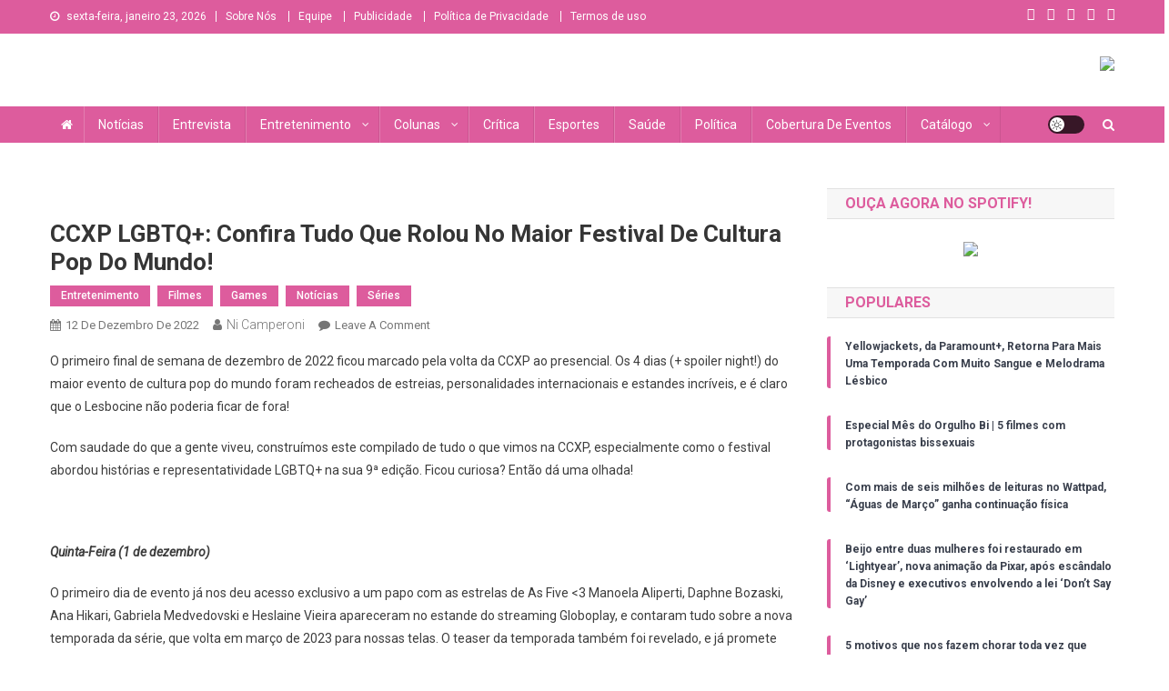

--- FILE ---
content_type: text/html; charset=UTF-8
request_url: https://lesbocine.com/ccxp-lgbtq-confira-tudo-que-rolou-no-maior-festival-de-cultura-pop-do-mundo/
body_size: 38320
content:
<!doctype html>
<html lang="pt-BR">
<head>
<meta charset="UTF-8">
<meta name="viewport" content="width=device-width, initial-scale=1">
<link rel="profile" href="http://gmpg.org/xfn/11">

<title>CCXP LGBTQ+: Confira tudo que rolou no maior festival de cultura pop do mundo!</title>
<meta name='robots' content='max-image-preview:large' />
<link rel='dns-prefetch' href='//stats.wp.com' />
<link rel='dns-prefetch' href='//fonts.googleapis.com' />
<link rel='dns-prefetch' href='//maxcdn.bootstrapcdn.com' />
<link rel="alternate" type="application/rss+xml" title="Feed para  &raquo;" href="https://lesbocine.com/feed/" />
<link rel="alternate" type="application/rss+xml" title="Feed de comentários para  &raquo;" href="https://lesbocine.com/comments/feed/" />
<link rel="alternate" type="application/rss+xml" title="Feed de comentários para  &raquo; CCXP LGBTQ+: Confira tudo que rolou no maior festival de cultura pop do mundo!" href="https://lesbocine.com/ccxp-lgbtq-confira-tudo-que-rolou-no-maior-festival-de-cultura-pop-do-mundo/feed/" />
<link rel="alternate" title="oEmbed (JSON)" type="application/json+oembed" href="https://lesbocine.com/wp-json/oembed/1.0/embed?url=https%3A%2F%2Flesbocine.com%2Fccxp-lgbtq-confira-tudo-que-rolou-no-maior-festival-de-cultura-pop-do-mundo%2F" />
<link rel="alternate" title="oEmbed (XML)" type="text/xml+oembed" href="https://lesbocine.com/wp-json/oembed/1.0/embed?url=https%3A%2F%2Flesbocine.com%2Fccxp-lgbtq-confira-tudo-que-rolou-no-maior-festival-de-cultura-pop-do-mundo%2F&#038;format=xml" />
		<!-- This site uses the Google Analytics by MonsterInsights plugin v9.11.1 - Using Analytics tracking - https://www.monsterinsights.com/ -->
							<script src="//www.googletagmanager.com/gtag/js?id=G-N7HPE38SJY"  data-cfasync="false" data-wpfc-render="false" type="text/javascript" async></script>
			<script data-cfasync="false" data-wpfc-render="false" type="text/javascript">
				var mi_version = '9.11.1';
				var mi_track_user = true;
				var mi_no_track_reason = '';
								var MonsterInsightsDefaultLocations = {"page_location":"https:\/\/lesbocine.com\/ccxp-lgbtq-confira-tudo-que-rolou-no-maior-festival-de-cultura-pop-do-mundo\/"};
								if ( typeof MonsterInsightsPrivacyGuardFilter === 'function' ) {
					var MonsterInsightsLocations = (typeof MonsterInsightsExcludeQuery === 'object') ? MonsterInsightsPrivacyGuardFilter( MonsterInsightsExcludeQuery ) : MonsterInsightsPrivacyGuardFilter( MonsterInsightsDefaultLocations );
				} else {
					var MonsterInsightsLocations = (typeof MonsterInsightsExcludeQuery === 'object') ? MonsterInsightsExcludeQuery : MonsterInsightsDefaultLocations;
				}

								var disableStrs = [
										'ga-disable-G-N7HPE38SJY',
									];

				/* Function to detect opted out users */
				function __gtagTrackerIsOptedOut() {
					for (var index = 0; index < disableStrs.length; index++) {
						if (document.cookie.indexOf(disableStrs[index] + '=true') > -1) {
							return true;
						}
					}

					return false;
				}

				/* Disable tracking if the opt-out cookie exists. */
				if (__gtagTrackerIsOptedOut()) {
					for (var index = 0; index < disableStrs.length; index++) {
						window[disableStrs[index]] = true;
					}
				}

				/* Opt-out function */
				function __gtagTrackerOptout() {
					for (var index = 0; index < disableStrs.length; index++) {
						document.cookie = disableStrs[index] + '=true; expires=Thu, 31 Dec 2099 23:59:59 UTC; path=/';
						window[disableStrs[index]] = true;
					}
				}

				if ('undefined' === typeof gaOptout) {
					function gaOptout() {
						__gtagTrackerOptout();
					}
				}
								window.dataLayer = window.dataLayer || [];

				window.MonsterInsightsDualTracker = {
					helpers: {},
					trackers: {},
				};
				if (mi_track_user) {
					function __gtagDataLayer() {
						dataLayer.push(arguments);
					}

					function __gtagTracker(type, name, parameters) {
						if (!parameters) {
							parameters = {};
						}

						if (parameters.send_to) {
							__gtagDataLayer.apply(null, arguments);
							return;
						}

						if (type === 'event') {
														parameters.send_to = monsterinsights_frontend.v4_id;
							var hookName = name;
							if (typeof parameters['event_category'] !== 'undefined') {
								hookName = parameters['event_category'] + ':' + name;
							}

							if (typeof MonsterInsightsDualTracker.trackers[hookName] !== 'undefined') {
								MonsterInsightsDualTracker.trackers[hookName](parameters);
							} else {
								__gtagDataLayer('event', name, parameters);
							}
							
						} else {
							__gtagDataLayer.apply(null, arguments);
						}
					}

					__gtagTracker('js', new Date());
					__gtagTracker('set', {
						'developer_id.dZGIzZG': true,
											});
					if ( MonsterInsightsLocations.page_location ) {
						__gtagTracker('set', MonsterInsightsLocations);
					}
										__gtagTracker('config', 'G-N7HPE38SJY', {"forceSSL":"true","link_attribution":"true"} );
										window.gtag = __gtagTracker;										(function () {
						/* https://developers.google.com/analytics/devguides/collection/analyticsjs/ */
						/* ga and __gaTracker compatibility shim. */
						var noopfn = function () {
							return null;
						};
						var newtracker = function () {
							return new Tracker();
						};
						var Tracker = function () {
							return null;
						};
						var p = Tracker.prototype;
						p.get = noopfn;
						p.set = noopfn;
						p.send = function () {
							var args = Array.prototype.slice.call(arguments);
							args.unshift('send');
							__gaTracker.apply(null, args);
						};
						var __gaTracker = function () {
							var len = arguments.length;
							if (len === 0) {
								return;
							}
							var f = arguments[len - 1];
							if (typeof f !== 'object' || f === null || typeof f.hitCallback !== 'function') {
								if ('send' === arguments[0]) {
									var hitConverted, hitObject = false, action;
									if ('event' === arguments[1]) {
										if ('undefined' !== typeof arguments[3]) {
											hitObject = {
												'eventAction': arguments[3],
												'eventCategory': arguments[2],
												'eventLabel': arguments[4],
												'value': arguments[5] ? arguments[5] : 1,
											}
										}
									}
									if ('pageview' === arguments[1]) {
										if ('undefined' !== typeof arguments[2]) {
											hitObject = {
												'eventAction': 'page_view',
												'page_path': arguments[2],
											}
										}
									}
									if (typeof arguments[2] === 'object') {
										hitObject = arguments[2];
									}
									if (typeof arguments[5] === 'object') {
										Object.assign(hitObject, arguments[5]);
									}
									if ('undefined' !== typeof arguments[1].hitType) {
										hitObject = arguments[1];
										if ('pageview' === hitObject.hitType) {
											hitObject.eventAction = 'page_view';
										}
									}
									if (hitObject) {
										action = 'timing' === arguments[1].hitType ? 'timing_complete' : hitObject.eventAction;
										hitConverted = mapArgs(hitObject);
										__gtagTracker('event', action, hitConverted);
									}
								}
								return;
							}

							function mapArgs(args) {
								var arg, hit = {};
								var gaMap = {
									'eventCategory': 'event_category',
									'eventAction': 'event_action',
									'eventLabel': 'event_label',
									'eventValue': 'event_value',
									'nonInteraction': 'non_interaction',
									'timingCategory': 'event_category',
									'timingVar': 'name',
									'timingValue': 'value',
									'timingLabel': 'event_label',
									'page': 'page_path',
									'location': 'page_location',
									'title': 'page_title',
									'referrer' : 'page_referrer',
								};
								for (arg in args) {
																		if (!(!args.hasOwnProperty(arg) || !gaMap.hasOwnProperty(arg))) {
										hit[gaMap[arg]] = args[arg];
									} else {
										hit[arg] = args[arg];
									}
								}
								return hit;
							}

							try {
								f.hitCallback();
							} catch (ex) {
							}
						};
						__gaTracker.create = newtracker;
						__gaTracker.getByName = newtracker;
						__gaTracker.getAll = function () {
							return [];
						};
						__gaTracker.remove = noopfn;
						__gaTracker.loaded = true;
						window['__gaTracker'] = __gaTracker;
					})();
									} else {
										console.log("");
					(function () {
						function __gtagTracker() {
							return null;
						}

						window['__gtagTracker'] = __gtagTracker;
						window['gtag'] = __gtagTracker;
					})();
									}
			</script>
							<!-- / Google Analytics by MonsterInsights -->
		<style id='wp-img-auto-sizes-contain-inline-css' type='text/css'>
img:is([sizes=auto i],[sizes^="auto," i]){contain-intrinsic-size:3000px 1500px}
/*# sourceURL=wp-img-auto-sizes-contain-inline-css */
</style>
<link rel='stylesheet' id='buttons-css' href='https://lesbocine.com/wp-includes/css/buttons.min.css?ver=6.9' type='text/css' media='all' />
<link rel='stylesheet' id='dashicons-css' href='https://lesbocine.com/wp-includes/css/dashicons.min.css?ver=6.9' type='text/css' media='all' />
<link rel='stylesheet' id='editor-buttons-css' href='https://lesbocine.com/wp-includes/css/editor.min.css?ver=6.9' type='text/css' media='all' />
<style id='wp-emoji-styles-inline-css' type='text/css'>

	img.wp-smiley, img.emoji {
		display: inline !important;
		border: none !important;
		box-shadow: none !important;
		height: 1em !important;
		width: 1em !important;
		margin: 0 0.07em !important;
		vertical-align: -0.1em !important;
		background: none !important;
		padding: 0 !important;
	}
/*# sourceURL=wp-emoji-styles-inline-css */
</style>
<link rel='stylesheet' id='wp-block-library-css' href='https://lesbocine.com/wp-includes/css/dist/block-library/style.min.css?ver=6.9' type='text/css' media='all' />
<link rel='stylesheet' id='mediaelement-css' href='https://lesbocine.com/wp-includes/js/mediaelement/mediaelementplayer-legacy.min.css?ver=4.2.17' type='text/css' media='all' />
<link rel='stylesheet' id='wp-mediaelement-css' href='https://lesbocine.com/wp-includes/js/mediaelement/wp-mediaelement.min.css?ver=6.9' type='text/css' media='all' />
<style id='global-styles-inline-css' type='text/css'>
:root{--wp--preset--aspect-ratio--square: 1;--wp--preset--aspect-ratio--4-3: 4/3;--wp--preset--aspect-ratio--3-4: 3/4;--wp--preset--aspect-ratio--3-2: 3/2;--wp--preset--aspect-ratio--2-3: 2/3;--wp--preset--aspect-ratio--16-9: 16/9;--wp--preset--aspect-ratio--9-16: 9/16;--wp--preset--color--black: #000000;--wp--preset--color--cyan-bluish-gray: #abb8c3;--wp--preset--color--white: #ffffff;--wp--preset--color--pale-pink: #f78da7;--wp--preset--color--vivid-red: #cf2e2e;--wp--preset--color--luminous-vivid-orange: #ff6900;--wp--preset--color--luminous-vivid-amber: #fcb900;--wp--preset--color--light-green-cyan: #7bdcb5;--wp--preset--color--vivid-green-cyan: #00d084;--wp--preset--color--pale-cyan-blue: #8ed1fc;--wp--preset--color--vivid-cyan-blue: #0693e3;--wp--preset--color--vivid-purple: #9b51e0;--wp--preset--gradient--vivid-cyan-blue-to-vivid-purple: linear-gradient(135deg,rgb(6,147,227) 0%,rgb(155,81,224) 100%);--wp--preset--gradient--light-green-cyan-to-vivid-green-cyan: linear-gradient(135deg,rgb(122,220,180) 0%,rgb(0,208,130) 100%);--wp--preset--gradient--luminous-vivid-amber-to-luminous-vivid-orange: linear-gradient(135deg,rgb(252,185,0) 0%,rgb(255,105,0) 100%);--wp--preset--gradient--luminous-vivid-orange-to-vivid-red: linear-gradient(135deg,rgb(255,105,0) 0%,rgb(207,46,46) 100%);--wp--preset--gradient--very-light-gray-to-cyan-bluish-gray: linear-gradient(135deg,rgb(238,238,238) 0%,rgb(169,184,195) 100%);--wp--preset--gradient--cool-to-warm-spectrum: linear-gradient(135deg,rgb(74,234,220) 0%,rgb(151,120,209) 20%,rgb(207,42,186) 40%,rgb(238,44,130) 60%,rgb(251,105,98) 80%,rgb(254,248,76) 100%);--wp--preset--gradient--blush-light-purple: linear-gradient(135deg,rgb(255,206,236) 0%,rgb(152,150,240) 100%);--wp--preset--gradient--blush-bordeaux: linear-gradient(135deg,rgb(254,205,165) 0%,rgb(254,45,45) 50%,rgb(107,0,62) 100%);--wp--preset--gradient--luminous-dusk: linear-gradient(135deg,rgb(255,203,112) 0%,rgb(199,81,192) 50%,rgb(65,88,208) 100%);--wp--preset--gradient--pale-ocean: linear-gradient(135deg,rgb(255,245,203) 0%,rgb(182,227,212) 50%,rgb(51,167,181) 100%);--wp--preset--gradient--electric-grass: linear-gradient(135deg,rgb(202,248,128) 0%,rgb(113,206,126) 100%);--wp--preset--gradient--midnight: linear-gradient(135deg,rgb(2,3,129) 0%,rgb(40,116,252) 100%);--wp--preset--font-size--small: 13px;--wp--preset--font-size--medium: 20px;--wp--preset--font-size--large: 36px;--wp--preset--font-size--x-large: 42px;--wp--preset--spacing--20: 0.44rem;--wp--preset--spacing--30: 0.67rem;--wp--preset--spacing--40: 1rem;--wp--preset--spacing--50: 1.5rem;--wp--preset--spacing--60: 2.25rem;--wp--preset--spacing--70: 3.38rem;--wp--preset--spacing--80: 5.06rem;--wp--preset--shadow--natural: 6px 6px 9px rgba(0, 0, 0, 0.2);--wp--preset--shadow--deep: 12px 12px 50px rgba(0, 0, 0, 0.4);--wp--preset--shadow--sharp: 6px 6px 0px rgba(0, 0, 0, 0.2);--wp--preset--shadow--outlined: 6px 6px 0px -3px rgb(255, 255, 255), 6px 6px rgb(0, 0, 0);--wp--preset--shadow--crisp: 6px 6px 0px rgb(0, 0, 0);}:where(.is-layout-flex){gap: 0.5em;}:where(.is-layout-grid){gap: 0.5em;}body .is-layout-flex{display: flex;}.is-layout-flex{flex-wrap: wrap;align-items: center;}.is-layout-flex > :is(*, div){margin: 0;}body .is-layout-grid{display: grid;}.is-layout-grid > :is(*, div){margin: 0;}:where(.wp-block-columns.is-layout-flex){gap: 2em;}:where(.wp-block-columns.is-layout-grid){gap: 2em;}:where(.wp-block-post-template.is-layout-flex){gap: 1.25em;}:where(.wp-block-post-template.is-layout-grid){gap: 1.25em;}.has-black-color{color: var(--wp--preset--color--black) !important;}.has-cyan-bluish-gray-color{color: var(--wp--preset--color--cyan-bluish-gray) !important;}.has-white-color{color: var(--wp--preset--color--white) !important;}.has-pale-pink-color{color: var(--wp--preset--color--pale-pink) !important;}.has-vivid-red-color{color: var(--wp--preset--color--vivid-red) !important;}.has-luminous-vivid-orange-color{color: var(--wp--preset--color--luminous-vivid-orange) !important;}.has-luminous-vivid-amber-color{color: var(--wp--preset--color--luminous-vivid-amber) !important;}.has-light-green-cyan-color{color: var(--wp--preset--color--light-green-cyan) !important;}.has-vivid-green-cyan-color{color: var(--wp--preset--color--vivid-green-cyan) !important;}.has-pale-cyan-blue-color{color: var(--wp--preset--color--pale-cyan-blue) !important;}.has-vivid-cyan-blue-color{color: var(--wp--preset--color--vivid-cyan-blue) !important;}.has-vivid-purple-color{color: var(--wp--preset--color--vivid-purple) !important;}.has-black-background-color{background-color: var(--wp--preset--color--black) !important;}.has-cyan-bluish-gray-background-color{background-color: var(--wp--preset--color--cyan-bluish-gray) !important;}.has-white-background-color{background-color: var(--wp--preset--color--white) !important;}.has-pale-pink-background-color{background-color: var(--wp--preset--color--pale-pink) !important;}.has-vivid-red-background-color{background-color: var(--wp--preset--color--vivid-red) !important;}.has-luminous-vivid-orange-background-color{background-color: var(--wp--preset--color--luminous-vivid-orange) !important;}.has-luminous-vivid-amber-background-color{background-color: var(--wp--preset--color--luminous-vivid-amber) !important;}.has-light-green-cyan-background-color{background-color: var(--wp--preset--color--light-green-cyan) !important;}.has-vivid-green-cyan-background-color{background-color: var(--wp--preset--color--vivid-green-cyan) !important;}.has-pale-cyan-blue-background-color{background-color: var(--wp--preset--color--pale-cyan-blue) !important;}.has-vivid-cyan-blue-background-color{background-color: var(--wp--preset--color--vivid-cyan-blue) !important;}.has-vivid-purple-background-color{background-color: var(--wp--preset--color--vivid-purple) !important;}.has-black-border-color{border-color: var(--wp--preset--color--black) !important;}.has-cyan-bluish-gray-border-color{border-color: var(--wp--preset--color--cyan-bluish-gray) !important;}.has-white-border-color{border-color: var(--wp--preset--color--white) !important;}.has-pale-pink-border-color{border-color: var(--wp--preset--color--pale-pink) !important;}.has-vivid-red-border-color{border-color: var(--wp--preset--color--vivid-red) !important;}.has-luminous-vivid-orange-border-color{border-color: var(--wp--preset--color--luminous-vivid-orange) !important;}.has-luminous-vivid-amber-border-color{border-color: var(--wp--preset--color--luminous-vivid-amber) !important;}.has-light-green-cyan-border-color{border-color: var(--wp--preset--color--light-green-cyan) !important;}.has-vivid-green-cyan-border-color{border-color: var(--wp--preset--color--vivid-green-cyan) !important;}.has-pale-cyan-blue-border-color{border-color: var(--wp--preset--color--pale-cyan-blue) !important;}.has-vivid-cyan-blue-border-color{border-color: var(--wp--preset--color--vivid-cyan-blue) !important;}.has-vivid-purple-border-color{border-color: var(--wp--preset--color--vivid-purple) !important;}.has-vivid-cyan-blue-to-vivid-purple-gradient-background{background: var(--wp--preset--gradient--vivid-cyan-blue-to-vivid-purple) !important;}.has-light-green-cyan-to-vivid-green-cyan-gradient-background{background: var(--wp--preset--gradient--light-green-cyan-to-vivid-green-cyan) !important;}.has-luminous-vivid-amber-to-luminous-vivid-orange-gradient-background{background: var(--wp--preset--gradient--luminous-vivid-amber-to-luminous-vivid-orange) !important;}.has-luminous-vivid-orange-to-vivid-red-gradient-background{background: var(--wp--preset--gradient--luminous-vivid-orange-to-vivid-red) !important;}.has-very-light-gray-to-cyan-bluish-gray-gradient-background{background: var(--wp--preset--gradient--very-light-gray-to-cyan-bluish-gray) !important;}.has-cool-to-warm-spectrum-gradient-background{background: var(--wp--preset--gradient--cool-to-warm-spectrum) !important;}.has-blush-light-purple-gradient-background{background: var(--wp--preset--gradient--blush-light-purple) !important;}.has-blush-bordeaux-gradient-background{background: var(--wp--preset--gradient--blush-bordeaux) !important;}.has-luminous-dusk-gradient-background{background: var(--wp--preset--gradient--luminous-dusk) !important;}.has-pale-ocean-gradient-background{background: var(--wp--preset--gradient--pale-ocean) !important;}.has-electric-grass-gradient-background{background: var(--wp--preset--gradient--electric-grass) !important;}.has-midnight-gradient-background{background: var(--wp--preset--gradient--midnight) !important;}.has-small-font-size{font-size: var(--wp--preset--font-size--small) !important;}.has-medium-font-size{font-size: var(--wp--preset--font-size--medium) !important;}.has-large-font-size{font-size: var(--wp--preset--font-size--large) !important;}.has-x-large-font-size{font-size: var(--wp--preset--font-size--x-large) !important;}
/*# sourceURL=global-styles-inline-css */
</style>

<style id='classic-theme-styles-inline-css' type='text/css'>
/*! This file is auto-generated */
.wp-block-button__link{color:#fff;background-color:#32373c;border-radius:9999px;box-shadow:none;text-decoration:none;padding:calc(.667em + 2px) calc(1.333em + 2px);font-size:1.125em}.wp-block-file__button{background:#32373c;color:#fff;text-decoration:none}
/*# sourceURL=/wp-includes/css/classic-themes.min.css */
</style>
<link rel='stylesheet' id='wpblog-post-layouts-block-style-css' href='https://lesbocine.com/wp-content/plugins/wp-blog-post-layouts/includes/assets/css/build.css?ver=1.1.3' type='text/css' media='all' />
<link rel='stylesheet' id='contact-form-7-css' href='https://lesbocine.com/wp-content/plugins/contact-form-7/includes/css/styles.css?ver=5.8.6' type='text/css' media='all' />
<link rel='stylesheet' id='post-views-counter-frontend-css' href='https://lesbocine.com/wp-content/plugins/post-views-counter/css/frontend.min.css?ver=1.5.1' type='text/css' media='all' />
<link rel='stylesheet' id='team_manager-normalize-css-css' href='https://lesbocine.com/wp-content/plugins/team-showcase/assets/css/normalize.css?ver=6.9' type='text/css' media='all' />
<link rel='stylesheet' id='team_manager-awesome-css-css' href='https://lesbocine.com/wp-content/plugins/team-showcase/assets/css/font-awesome.css?ver=6.9' type='text/css' media='all' />
<link rel='stylesheet' id='team_manager-featherlight-css-css' href='https://lesbocine.com/wp-content/plugins/team-showcase/assets/css/featherlight.css?ver=6.9' type='text/css' media='all' />
<link rel='stylesheet' id='team_manager-style1-css-css' href='https://lesbocine.com/wp-content/plugins/team-showcase/assets/css/style1.css?ver=6.9' type='text/css' media='all' />
<link rel='stylesheet' id='wpblog-post-layouts-google-fonts-css' href='https://fonts.googleapis.com/css?family=Roboto%3A400%2C100%2C300%2C400%2C500%2C700%2C900%7CYanone+Kaffeesatz%3A200%2C300%2C400%2C500%2C600%2C700%7COpen+Sans%3A300%2C400%2C600%2C700%2C800%7CRoboto+Slab%3A100%2C200%2C300%2C400%2C500%2C600%2C700%2C800%2C900%7CPoppins%3A100%2C200%2C300%2C400%2C500%2C600%2C700%2C800%2C900&#038;subset=latin%2Clatin-ext' type='text/css' media='all' />
<link rel='stylesheet' id='fontawesome-css' href='https://lesbocine.com/wp-content/plugins/wp-blog-post-layouts/includes/assets/fontawesome/css/all.min.css?ver=5.12.1' type='text/css' media='all' />
<link rel='stylesheet' id='wpmagazine-modules-lite-google-fonts-css' href='https://fonts.googleapis.com/css?family=Roboto%3A400%2C100%2C300%2C400%2C500%2C700%2C900%7CYanone+Kaffeesatz%3A200%2C300%2C400%2C500%2C600%2C700%7COpen+Sans%3A300%2C400%2C600%2C700%2C800%7CRoboto+Slab%3A100%2C200%2C300%2C400%2C500%2C600%2C700%2C800%2C900%7CPoppins%3A100%2C200%2C300%2C400%2C500%2C600%2C700%2C800%2C900&#038;subset=latin%2Clatin-ext' type='text/css' media='all' />
<link rel='stylesheet' id='wpmagazine-modules-lite-frontend-css' href='https://lesbocine.com/wp-content/plugins/wp-magazine-modules-lite/includes/assets/css/build.css?ver=1.1.0' type='text/css' media='all' />
<link rel='stylesheet' id='slick-slider-css' href='https://lesbocine.com/wp-content/plugins/wp-magazine-modules-lite/includes/assets/library/slick-slider/css/slick.css?ver=1.8.0' type='text/css' media='all' />
<link rel='stylesheet' id='slick-slider-theme-css' href='https://lesbocine.com/wp-content/plugins/wp-magazine-modules-lite/includes/assets/library/slick-slider/css/slick-theme.css?ver=1.8.0' type='text/css' media='all' />
<link rel='stylesheet' id='news-portal-fonts-css' href='https://fonts.googleapis.com/css?family=Roboto+Condensed%3A300italic%2C400italic%2C700italic%2C400%2C300%2C700%7CRoboto%3A300%2C400%2C400i%2C500%2C700%7CTitillium+Web%3A400%2C600%2C700%2C300&#038;subset=latin%2Clatin-ext' type='text/css' media='all' />
<link rel='stylesheet' id='news-portal-font-awesome-css' href='https://lesbocine.com/wp-content/themes/news-portal/assets/library/font-awesome/css/all.min.css?ver=6.5.1' type='text/css' media='all' />
<link rel='stylesheet' id='lightslider-style-css' href='https://lesbocine.com/wp-content/themes/news-portal/assets/library/lightslider/css/lightslider.min.css?ver=1.1.6' type='text/css' media='all' />
<link rel='stylesheet' id='news-portal-style-css' href='https://lesbocine.com/wp-content/themes/news-portal/style.css?ver=1.5.11' type='text/css' media='all' />
<link rel='stylesheet' id='news-portal-dark-style-css' href='https://lesbocine.com/wp-content/themes/news-portal/assets/css/np-dark.css?ver=1.5.11' type='text/css' media='all' />
<link rel='stylesheet' id='news-portal-preloader-style-css' href='https://lesbocine.com/wp-content/themes/news-portal/assets/css/np-preloader.css?ver=1.5.11' type='text/css' media='all' />
<link rel='stylesheet' id='news-portal-responsive-style-css' href='https://lesbocine.com/wp-content/themes/news-portal/assets/css/np-responsive.css?ver=1.5.11' type='text/css' media='all' />
<link rel='stylesheet' id='shimdb-frontend-css-css' href='https://lesbocine.com/wp-content/plugins/shortcode-imdb/includes/css/style.css?v=6.0.8&#038;ver=6.9' type='text/css' media='all' />
<link rel='stylesheet' id='shnow-font-awesome-css' href='https://maxcdn.bootstrapcdn.com/font-awesome/4.7.0/css/font-awesome.min.css?ver=6.9' type='text/css' media='all' />
<script type="text/javascript" id="utils-js-extra">
/* <![CDATA[ */
var userSettings = {"url":"/","uid":"0","time":"1769168218","secure":"1"};
//# sourceURL=utils-js-extra
/* ]]> */
</script>
<script type="text/javascript" src="https://lesbocine.com/wp-includes/js/utils.min.js?ver=6.9" id="utils-js"></script>
<script type="text/javascript" src="https://lesbocine.com/wp-includes/js/jquery/jquery.min.js?ver=3.7.1" id="jquery-core-js"></script>
<script type="text/javascript" src="https://lesbocine.com/wp-includes/js/jquery/jquery-migrate.min.js?ver=3.4.1" id="jquery-migrate-js"></script>
<script type="text/javascript" src="https://lesbocine.com/wp-content/plugins/google-analytics-for-wordpress/assets/js/frontend-gtag.min.js?ver=9.11.1" id="monsterinsights-frontend-script-js" async="async" data-wp-strategy="async"></script>
<script data-cfasync="false" data-wpfc-render="false" type="text/javascript" id='monsterinsights-frontend-script-js-extra'>/* <![CDATA[ */
var monsterinsights_frontend = {"js_events_tracking":"true","download_extensions":"doc,pdf,ppt,zip,xls,docx,pptx,xlsx","inbound_paths":"[]","home_url":"https:\/\/lesbocine.com","hash_tracking":"false","v4_id":"G-N7HPE38SJY"};/* ]]> */
</script>
<script type="text/javascript" src="https://lesbocine.com/wp-content/plugins/team-showcase/assets/js/modernizr.custom.js?ver=1.0" id="team_manager-modernizer-js"></script>
<script type="text/javascript" src="https://lesbocine.com/wp-content/plugins/team-showcase/assets/js/classie.js?ver=1.0" id="team_manager-classie-js"></script>
<script type="text/javascript" src="https://lesbocine.com/wp-content/plugins/team-showcase/assets/js/featherlight.js?ver=1.0" id="team_manager-featherlight-js"></script>
<script type="text/javascript" src="https://lesbocine.com/wp-content/plugins/team-showcase/assets/js/main.js?ver=1.0" id="team_manager-main-js"></script>
<link rel="https://api.w.org/" href="https://lesbocine.com/wp-json/" /><link rel="alternate" title="JSON" type="application/json" href="https://lesbocine.com/wp-json/wp/v2/posts/2476" /><link rel="EditURI" type="application/rsd+xml" title="RSD" href="https://lesbocine.com/xmlrpc.php?rsd" />
<meta name="generator" content="WordPress 6.9" />
<link rel="canonical" href="https://lesbocine.com/ccxp-lgbtq-confira-tudo-que-rolou-no-maior-festival-de-cultura-pop-do-mundo/" />
<link rel='shortlink' href='https://lesbocine.com/?p=2476' />
	<style>img#wpstats{display:none}</style>
		<link rel="pingback" href="https://lesbocine.com/xmlrpc.php"><meta name="generator" content="Elementor 3.19.0; features: e_optimized_assets_loading, e_optimized_css_loading, additional_custom_breakpoints, block_editor_assets_optimize, e_image_loading_optimization; settings: css_print_method-external, google_font-enabled, font_display-swap">
<style type="text/css">.broken_link, a.broken_link {
	text-decoration: line-through;
}</style><link rel="icon" href="https://lesbocine.com/wp-content/uploads/2023/05/cropped-logorosa-32x32.png" sizes="32x32" />
<link rel="icon" href="https://lesbocine.com/wp-content/uploads/2023/05/cropped-logorosa-192x192.png" sizes="192x192" />
<link rel="apple-touch-icon" href="https://lesbocine.com/wp-content/uploads/2023/05/cropped-logorosa-180x180.png" />
<meta name="msapplication-TileImage" content="https://lesbocine.com/wp-content/uploads/2023/05/cropped-logorosa-270x270.png" />
		<style type="text/css" id="wp-custom-css">
			a:10:{s:4:"type";s:8:"textarea";s:12:"instructions";s:0:"";s:8:"required";i:0;s:17:"conditional_logic";i:0;s:7:"wrapper";a:3:{s:5:"width";s:0:"";s:5:"class";s:0:"";s:2:"id";s:0:"";}s:13:"default_value";s:0:"";s:11:"placeholder";s:39:"Descreva aqui a sinopse do filme/série";s:9:"maxlength";s:0:"";s:4:"rows";i:20;s:9:"new_lines";s:7:"wpautop";}		</style>
		<!--News Portal CSS -->
<style type="text/css">
.category-button.np-cat-5 a{background:#dd5c9d}.category-button.np-cat-5 a:hover{background:#ab2a6b}.np-block-title .np-cat-5{color:#dd5c9d}.category-button.np-cat-175 a{background:#dd5c9d}.category-button.np-cat-175 a:hover{background:#ab2a6b}.np-block-title .np-cat-175{color:#dd5c9d}.category-button.np-cat-174 a{background:#dd5c9d}.category-button.np-cat-174 a:hover{background:#ab2a6b}.np-block-title .np-cat-174{color:#dd5c9d}.category-button.np-cat-37 a{background:#dd5c9d}.category-button.np-cat-37 a:hover{background:#ab2a6b}.np-block-title .np-cat-37{color:#dd5c9d}.category-button.np-cat-168 a{background:#dd5c9d}.category-button.np-cat-168 a:hover{background:#ab2a6b}.np-block-title .np-cat-168{color:#dd5c9d}.category-button.np-cat-379 a{background:#dd5c9d}.category-button.np-cat-379 a:hover{background:#ab2a6b}.np-block-title .np-cat-379{color:#dd5c9d}.category-button.np-cat-44 a{background:#dd5c9d}.category-button.np-cat-44 a:hover{background:#ab2a6b}.np-block-title .np-cat-44{color:#dd5c9d}.category-button.np-cat-390 a{background:#dd5c9d}.category-button.np-cat-390 a:hover{background:#ab2a6b}.np-block-title .np-cat-390{color:#dd5c9d}.category-button.np-cat-12 a{background:#dd5c9d}.category-button.np-cat-12 a:hover{background:#ab2a6b}.np-block-title .np-cat-12{color:#dd5c9d}.category-button.np-cat-389 a{background:#dd5c9d}.category-button.np-cat-389 a:hover{background:#ab2a6b}.np-block-title .np-cat-389{color:#dd5c9d}.category-button.np-cat-46 a{background:#dd5c9d}.category-button.np-cat-46 a:hover{background:#ab2a6b}.np-block-title .np-cat-46{color:#dd5c9d}.category-button.np-cat-48 a{background:#dd5c9d}.category-button.np-cat-48 a:hover{background:#ab2a6b}.np-block-title .np-cat-48{color:#dd5c9d}.category-button.np-cat-107 a{background:#dd5c9d}.category-button.np-cat-107 a:hover{background:#ab2a6b}.np-block-title .np-cat-107{color:#dd5c9d}.category-button.np-cat-77 a{background:#dd5c9d}.category-button.np-cat-77 a:hover{background:#ab2a6b}.np-block-title .np-cat-77{color:#dd5c9d}.category-button.np-cat-326 a{background:#7b3fc9}.category-button.np-cat-326 a:hover{background:#490d97}.np-block-title .np-cat-326{color:#7b3fc9}.category-button.np-cat-322 a{background:#f9ac68}.category-button.np-cat-322 a:hover{background:#c77a36}.np-block-title .np-cat-322{color:#f9ac68}.category-button.np-cat-83 a{background:#dd5c9d}.category-button.np-cat-83 a:hover{background:#ab2a6b}.np-block-title .np-cat-83{color:#dd5c9d}.category-button.np-cat-27 a{background:#dd5c9d}.category-button.np-cat-27 a:hover{background:#ab2a6b}.np-block-title .np-cat-27{color:#dd5c9d}.category-button.np-cat-39 a{background:#dd5c9d}.category-button.np-cat-39 a:hover{background:#ab2a6b}.np-block-title .np-cat-39{color:#dd5c9d}.category-button.np-cat-50 a{background:#dd5c9d}.category-button.np-cat-50 a:hover{background:#ab2a6b}.np-block-title .np-cat-50{color:#dd5c9d}.category-button.np-cat-35 a{background:#dd5c9d}.category-button.np-cat-35 a:hover{background:#ab2a6b}.np-block-title .np-cat-35{color:#dd5c9d}.category-button.np-cat-31 a{background:#dd5c9d}.category-button.np-cat-31 a:hover{background:#ab2a6b}.np-block-title .np-cat-31{color:#dd5c9d}.category-button.np-cat-4 a{background:#dd5c9d}.category-button.np-cat-4 a:hover{background:#ab2a6b}.np-block-title .np-cat-4{color:#dd5c9d}.category-button.np-cat-102 a{background:#dd5c9d}.category-button.np-cat-102 a:hover{background:#ab2a6b}.np-block-title .np-cat-102{color:#dd5c9d}.category-button.np-cat-6 a{background:#dd5c9d}.category-button.np-cat-6 a:hover{background:#ab2a6b}.np-block-title .np-cat-6{color:#dd5c9d}.category-button.np-cat-76 a{background:#dd5c9d}.category-button.np-cat-76 a:hover{background:#ab2a6b}.np-block-title .np-cat-76{color:#dd5c9d}.category-button.np-cat-41 a{background:#dd5c9d}.category-button.np-cat-41 a:hover{background:#ab2a6b}.np-block-title .np-cat-41{color:#dd5c9d}.category-button.np-cat-150 a{background:#dd5c9d}.category-button.np-cat-150 a:hover{background:#ab2a6b}.np-block-title .np-cat-150{color:#dd5c9d}.category-button.np-cat-262 a{background:#dd5c9d}.category-button.np-cat-262 a:hover{background:#ab2a6b}.np-block-title .np-cat-262{color:#dd5c9d}.category-button.np-cat-34 a{background:#dd5c9d}.category-button.np-cat-34 a:hover{background:#ab2a6b}.np-block-title .np-cat-34{color:#dd5c9d}.category-button.np-cat-344 a{background:#dd5c9d}.category-button.np-cat-344 a:hover{background:#ab2a6b}.np-block-title .np-cat-344{color:#dd5c9d}.category-button.np-cat-29 a{background:#dd5c9d}.category-button.np-cat-29 a:hover{background:#ab2a6b}.np-block-title .np-cat-29{color:#dd5c9d}.category-button.np-cat-47 a{background:#dd5c9d}.category-button.np-cat-47 a:hover{background:#ab2a6b}.np-block-title .np-cat-47{color:#dd5c9d}.category-button.np-cat-19 a{background:#dd5c9d}.category-button.np-cat-19 a:hover{background:#ab2a6b}.np-block-title .np-cat-19{color:#dd5c9d}.category-button.np-cat-2 a{background:#dd5c9d}.category-button.np-cat-2 a:hover{background:#ab2a6b}.np-block-title .np-cat-2{color:#dd5c9d}.category-button.np-cat-16 a{background:#dd5c9d}.category-button.np-cat-16 a:hover{background:#ab2a6b}.np-block-title .np-cat-16{color:#dd5c9d}.category-button.np-cat-173 a{background:#dd5c9d}.category-button.np-cat-173 a:hover{background:#ab2a6b}.np-block-title .np-cat-173{color:#dd5c9d}.category-button.np-cat-101 a{background:#dd5c9d}.category-button.np-cat-101 a:hover{background:#ab2a6b}.np-block-title .np-cat-101{color:#dd5c9d}.category-button.np-cat-172 a{background:#dd5c9d}.category-button.np-cat-172 a:hover{background:#ab2a6b}.np-block-title .np-cat-172{color:#dd5c9d}.category-button.np-cat-263 a{background:#dd5c9d}.category-button.np-cat-263 a:hover{background:#ab2a6b}.np-block-title .np-cat-263{color:#dd5c9d}.category-button.np-cat-388 a{background:#dd5c9d}.category-button.np-cat-388 a:hover{background:#ab2a6b}.np-block-title .np-cat-388{color:#dd5c9d}.category-button.np-cat-93 a{background:#dd5c9d}.category-button.np-cat-93 a:hover{background:#ab2a6b}.np-block-title .np-cat-93{color:#dd5c9d}.category-button.np-cat-28 a{background:#dd5c9d}.category-button.np-cat-28 a:hover{background:#ab2a6b}.np-block-title .np-cat-28{color:#dd5c9d}.category-button.np-cat-38 a{background:#dd5c9d}.category-button.np-cat-38 a:hover{background:#ab2a6b}.np-block-title .np-cat-38{color:#dd5c9d}.category-button.np-cat-49 a{background:#dd5c9d}.category-button.np-cat-49 a:hover{background:#ab2a6b}.np-block-title .np-cat-49{color:#dd5c9d}.category-button.np-cat-36 a{background:#dd5c9d}.category-button.np-cat-36 a:hover{background:#ab2a6b}.np-block-title .np-cat-36{color:#dd5c9d}.category-button.np-cat-30 a{background:#dd5c9d}.category-button.np-cat-30 a:hover{background:#ab2a6b}.np-block-title .np-cat-30{color:#dd5c9d}.category-button.np-cat-3 a{background:#dd5c9d}.category-button.np-cat-3 a:hover{background:#ab2a6b}.np-block-title .np-cat-3{color:#dd5c9d}.category-button.np-cat-103 a{background:#dd5c9d}.category-button.np-cat-103 a:hover{background:#ab2a6b}.np-block-title .np-cat-103{color:#dd5c9d}.category-button.np-cat-7 a{background:#dd5c9d}.category-button.np-cat-7 a:hover{background:#ab2a6b}.np-block-title .np-cat-7{color:#dd5c9d}.category-button.np-cat-75 a{background:#dd5c9d}.category-button.np-cat-75 a:hover{background:#ab2a6b}.np-block-title .np-cat-75{color:#dd5c9d}.category-button.np-cat-74 a{background:#dd5c9d}.category-button.np-cat-74 a:hover{background:#ab2a6b}.np-block-title .np-cat-74{color:#dd5c9d}.category-button.np-cat-40 a{background:#dd5c9d}.category-button.np-cat-40 a:hover{background:#ab2a6b}.np-block-title .np-cat-40{color:#dd5c9d}.category-button.np-cat-350 a{background:#dd5c9d}.category-button.np-cat-350 a:hover{background:#ab2a6b}.np-block-title .np-cat-350{color:#dd5c9d}.category-button.np-cat-1 a{background:#dd5c9d}.category-button.np-cat-1 a:hover{background:#ab2a6b}.np-block-title .np-cat-1{color:#dd5c9d}.category-button.np-cat-385 a{background:#dd5c9d}.category-button.np-cat-385 a:hover{background:#ab2a6b}.np-block-title .np-cat-385{color:#dd5c9d}.category-button.np-cat-261 a{background:#dd5c9d}.category-button.np-cat-261 a:hover{background:#ab2a6b}.np-block-title .np-cat-261{color:#dd5c9d}.navigation .nav-links a,.bttn,button,input[type='button'],input[type='reset'],input[type='submit'],.navigation .nav-links a:hover,.bttn:hover,button,input[type='button']:hover,input[type='reset']:hover,input[type='submit']:hover,.widget_search .search-submit,.edit-link .post-edit-link,.reply .comment-reply-link,.np-top-header-wrap,.np-header-menu-wrapper,#site-navigation ul.sub-menu,#site-navigation ul.children,.np-header-menu-wrapper::before,.np-header-menu-wrapper::after,.np-header-search-wrapper .search-form-main .search-submit,.news_portal_slider .lSAction > a:hover,.news_portal_default_tabbed ul.widget-tabs li,.np-full-width-title-nav-wrap .carousel-nav-action .carousel-controls:hover,.news_portal_social_media .social-link a,.np-archive-more .np-button:hover,.error404 .page-title,#np-scrollup,.news_portal_featured_slider .slider-posts .lSAction > a:hover,div.wpforms-container-full .wpforms-form input[type='submit'],div.wpforms-container-full .wpforms-form button[type='submit'],div.wpforms-container-full .wpforms-form .wpforms-page-button,div.wpforms-container-full .wpforms-form input[type='submit']:hover,div.wpforms-container-full .wpforms-form button[type='submit']:hover,div.wpforms-container-full .wpforms-form .wpforms-page-button:hover,.widget.widget_tag_cloud a:hover{background:#dd5c9d}
.home .np-home-icon a,.np-home-icon a:hover,#site-navigation ul li:hover > a,#site-navigation ul li.current-menu-item > a,#site-navigation ul li.current_page_item > a,#site-navigation ul li.current-menu-ancestor > a,#site-navigation ul li.focus > a,.news_portal_default_tabbed ul.widget-tabs li.ui-tabs-active,.news_portal_default_tabbed ul.widget-tabs li:hover,.menu-toggle:hover,.menu-toggle:focus{background:#ab2a6b}
.np-header-menu-block-wrap::before,.np-header-menu-block-wrap::after{border-right-color:#ab2a6b}
a,a:hover,a:focus,a:active,.widget a:hover,.widget a:hover::before,.widget li:hover::before,.entry-footer a:hover,.comment-author .fn .url:hover,#cancel-comment-reply-link,#cancel-comment-reply-link:before,.logged-in-as a,.np-slide-content-wrap .post-title a:hover,#top-footer .widget a:hover,#top-footer .widget a:hover:before,#top-footer .widget li:hover:before,.news_portal_featured_posts .np-single-post .np-post-content .np-post-title a:hover,.news_portal_fullwidth_posts .np-single-post .np-post-title a:hover,.news_portal_block_posts .layout3 .np-primary-block-wrap .np-single-post .np-post-title a:hover,.news_portal_featured_posts .layout2 .np-single-post-wrap .np-post-content .np-post-title a:hover,.np-block-title,.widget-title,.page-header .page-title,.np-related-title,.np-post-meta span:hover,.np-post-meta span a:hover,.news_portal_featured_posts .layout2 .np-single-post-wrap .np-post-content .np-post-meta span:hover,.news_portal_featured_posts .layout2 .np-single-post-wrap .np-post-content .np-post-meta span a:hover,.np-post-title.small-size a:hover,#footer-navigation ul li a:hover,.entry-title a:hover,.entry-meta span a:hover,.entry-meta span:hover,.np-post-meta span:hover,.np-post-meta span a:hover,.news_portal_featured_posts .np-single-post-wrap .np-post-content .np-post-meta span:hover,.news_portal_featured_posts .np-single-post-wrap .np-post-content .np-post-meta span a:hover,.news_portal_featured_slider .featured-posts .np-single-post .np-post-content .np-post-title a:hover,.news-portal-search-results-wrap .news-portal-search-article-item .news-portal-search-post-element .posted-on:hover a,.news-portal-search-results-wrap .news-portal-search-article-item .news-portal-search-post-element .posted-on:hover:before,.news-portal-search-results-wrap .news-portal-search-article-item .news-portal-search-post-element .news-portal-search-post-title a:hover,.np-block-title,.widget-title,.page-header .page-title,.np-related-title,.widget_block .wp-block-group__inner-container > h1,.widget_block .wp-block-group__inner-container > h2,.widget_block .wp-block-group__inner-container > h3,.widget_block .wp-block-group__inner-container > h4,.widget_block .wp-block-group__inner-container > h5,.widget_block .wp-block-group__inner-container > h6{color:#dd5c9d}
.site-mode--dark .news_portal_featured_posts .np-single-post-wrap .np-post-content .np-post-title a:hover,.site-mode--dark .np-post-title.large-size a:hover,.site-mode--dark .np-post-title.small-size a:hover,.site-mode--dark .news-ticker-title>a:hover,.site-mode--dark .np-archive-post-content-wrapper .entry-title a:hover,.site-mode--dark h1.entry-title:hover,.site-mode--dark .news_portal_block_posts .layout4 .np-post-title a:hover{color:#dd5c9d}
.navigation .nav-links a,.bttn,button,input[type='button'],input[type='reset'],input[type='submit'],.widget_search .search-submit,.np-archive-more .np-button:hover,.widget.widget_tag_cloud a:hover{border-color:#dd5c9d}
.comment-list .comment-body,.np-header-search-wrapper .search-form-main{border-top-color:#dd5c9d}
.np-header-search-wrapper .search-form-main:before{border-bottom-color:#dd5c9d}
@media (max-width:768px){#site-navigation,.main-small-navigation li.current-menu-item > .sub-toggle i{background:#dd5c9d !important}}
.news-portal-wave .np-rect,.news-portal-three-bounce .np-child,.news-portal-folding-cube .np-cube:before{background-color:#dd5c9d}
.site-title,.site-description{position:absolute;clip:rect(1px,1px,1px,1px)}
</style><style id="wpforms-css-vars-root">
				:root {
					--wpforms-field-border-radius: 3px;
--wpforms-field-background-color: #ffffff;
--wpforms-field-border-color: rgba( 0, 0, 0, 0.25 );
--wpforms-field-text-color: rgba( 0, 0, 0, 0.7 );
--wpforms-label-color: rgba( 0, 0, 0, 0.85 );
--wpforms-label-sublabel-color: rgba( 0, 0, 0, 0.55 );
--wpforms-label-error-color: #d63637;
--wpforms-button-border-radius: 3px;
--wpforms-button-background-color: #066aab;
--wpforms-button-text-color: #ffffff;
--wpforms-field-size-input-height: 43px;
--wpforms-field-size-input-spacing: 15px;
--wpforms-field-size-font-size: 16px;
--wpforms-field-size-line-height: 19px;
--wpforms-field-size-padding-h: 14px;
--wpforms-field-size-checkbox-size: 16px;
--wpforms-field-size-sublabel-spacing: 5px;
--wpforms-field-size-icon-size: 1;
--wpforms-label-size-font-size: 16px;
--wpforms-label-size-line-height: 19px;
--wpforms-label-size-sublabel-font-size: 14px;
--wpforms-label-size-sublabel-line-height: 17px;
--wpforms-button-size-font-size: 17px;
--wpforms-button-size-height: 41px;
--wpforms-button-size-padding-h: 15px;
--wpforms-button-size-margin-top: 10px;

				}
			</style><link rel='stylesheet' id='monsterinsights-editor-frontend-style-css' href='https://lesbocine.com/wp-content/plugins/google-analytics-for-wordpress/assets/css/frontend.min.css?ver=9.11.1' type='text/css' media='all' />
</head>

<body class="wp-singular post-template-default single single-post postid-2476 single-format-standard wp-theme-news-portal group-blog right-sidebar fullwidth_layout site-mode--light elementor-default elementor-kit-2799">


<div id="page" class="site">

	<a class="skip-link screen-reader-text" href="#content">Skip to content</a>

	<div class="np-top-header-wrap"><div class="mt-container">		<div class="np-top-left-section-wrapper">
			<div class="date-section">sexta-feira, janeiro 23, 2026</div>
							<nav id="top-navigation" class="top-navigation" role="navigation">
					<div class="menu-top-menu-container"><ul id="top-menu" class="menu"><li id="menu-item-3062" class="menu-item menu-item-type-post_type menu-item-object-page menu-item-3062"><a href="https://lesbocine.com/sobre-nos/">Sobre Nós</a></li>
<li id="menu-item-3683" class="menu-item menu-item-type-post_type menu-item-object-page menu-item-3683"><a href="https://lesbocine.com/equipe/">Equipe</a></li>
<li id="menu-item-3061" class="menu-item menu-item-type-post_type menu-item-object-page menu-item-3061"><a href="https://lesbocine.com/publicidade/">Publicidade</a></li>
<li id="menu-item-3060" class="menu-item menu-item-type-post_type menu-item-object-page menu-item-3060"><a href="https://lesbocine.com/politica-de-privacidade/">Política de Privacidade</a></li>
<li id="menu-item-3063" class="menu-item menu-item-type-post_type menu-item-object-page menu-item-3063"><a href="https://lesbocine.com/termos-de-uso/">Termos de uso</a></li>
</ul></div>				</nav><!-- #site-navigation -->
					</div><!-- .np-top-left-section-wrapper -->
		<div class="np-top-right-section-wrapper">
			<div class="mt-social-icons-wrapper"><span class="social-link"><a href="https://www.facebook.com/profile.php?id=61550779497574" target="_blank"><i class="fab fa-facebook-square"></i></a></span><span class="social-link"><a href="https://twitter.com/lesbocine" target="_blank"><i class="fab fa-twitter-square"></i></a></span><span class="social-link"><a href="https://www.instagram.com/lesbocine/" target="_blank"><i class="fab fa-instagram"></i></a></span><span class="social-link"><a href="https://www.linkedin.com/company/lesbocine/?trk=public_profile_experience-item_profile-section-card_image-click&#038;originalSubdomain=br" target="_blank"><i class="fab fa-linkedin-square"></i></a></span><span class="social-link"><a href="https://www.youtube.com/@lesbocine/featured" target="_blank"><i class="fab fa-youtube-play"></i></a></span></div><!-- .mt-social-icons-wrapper -->		</div><!-- .np-top-right-section-wrapper -->
</div><!-- .mt-container --></div><!-- .np-top-header-wrap --><header id="masthead" class="site-header" role="banner"><div class="np-logo-section-wrapper"><div class="mt-container">		<div class="site-branding">

			
							<p class="site-title"><a href="https://lesbocine.com/" rel="home"></a></p>
							<p class="site-description">A sua principal fonte de informações e entretenimento lésbico/bissexual/sáfico</p>
						
		</div><!-- .site-branding -->
		<div class="np-header-ads-area">
			<section id="news_portal_ads_banner-1" class="widget news_portal_ads_banner">            <div class="np-ads-wrapper">
                                                    <img src="https://lesbocine.com/wp-content/uploads/2023/10/capa-site-oficial.png" />
                            </div><!-- .np-ads-wrapper -->
    </section>		</div><!-- .np-header-ads-area -->
</div><!-- .mt-container --></div><!-- .np-logo-section-wrapper -->		<div id="np-menu-wrap" class="np-header-menu-wrapper">
			<div class="np-header-menu-block-wrap">
				<div class="mt-container">
												<div class="np-home-icon">
								<a href="https://lesbocine.com/" rel="home"> <i class="fa fa-home"> </i> </a>
							</div><!-- .np-home-icon -->
										<div class="mt-header-menu-wrap">
						<a href="javascript:void(0)" class="menu-toggle hide"><i class="fa fa-navicon"> </i> </a>
						<nav id="site-navigation" class="main-navigation" role="navigation">
							<div class="menu-primary-menu-container"><ul id="primary-menu" class="menu"><li id="menu-item-3054" class="menu-item menu-item-type-taxonomy menu-item-object-category current-post-ancestor current-menu-parent current-post-parent menu-item-3054"><a href="https://lesbocine.com/category/noticias/">Notícias</a></li>
<li id="menu-item-3055" class="menu-item menu-item-type-taxonomy menu-item-object-category menu-item-3055"><a href="https://lesbocine.com/category/entrevista/">Entrevista</a></li>
<li id="menu-item-3048" class="menu-item menu-item-type-taxonomy menu-item-object-category current-post-ancestor current-menu-parent current-post-parent menu-item-has-children menu-item-3048"><a href="https://lesbocine.com/category/entretenimento/">Entretenimento</a>
<ul class="sub-menu">
	<li id="menu-item-3057" class="menu-item menu-item-type-taxonomy menu-item-object-category current-post-ancestor current-menu-parent current-post-parent menu-item-3057"><a href="https://lesbocine.com/category/series/">Séries</a></li>
	<li id="menu-item-3050" class="menu-item menu-item-type-taxonomy menu-item-object-category current-post-ancestor current-menu-parent current-post-parent menu-item-3050"><a href="https://lesbocine.com/category/filmes/">Filmes</a></li>
	<li id="menu-item-3052" class="menu-item menu-item-type-taxonomy menu-item-object-category menu-item-3052"><a href="https://lesbocine.com/category/literatura/">Literatura</a></li>
	<li id="menu-item-3566" class="menu-item menu-item-type-taxonomy menu-item-object-category menu-item-3566"><a href="https://lesbocine.com/category/anime-e-manga/">Anime E Mangá</a></li>
	<li id="menu-item-3051" class="menu-item menu-item-type-taxonomy menu-item-object-category current-post-ancestor current-menu-parent current-post-parent menu-item-3051"><a href="https://lesbocine.com/category/games/">Games</a></li>
	<li id="menu-item-3053" class="menu-item menu-item-type-taxonomy menu-item-object-category menu-item-3053"><a href="https://lesbocine.com/category/musica/">Música</a></li>
</ul>
</li>
<li id="menu-item-3045" class="menu-item menu-item-type-taxonomy menu-item-object-category menu-item-has-children menu-item-3045"><a href="https://lesbocine.com/category/colunas/">Colunas</a>
<ul class="sub-menu">
	<li id="menu-item-3047" class="menu-item menu-item-type-taxonomy menu-item-object-category menu-item-3047"><a href="https://lesbocine.com/category/curiosidades/">Curiosidades</a></li>
	<li id="menu-item-3648" class="menu-item menu-item-type-taxonomy menu-item-object-category menu-item-3648"><a href="https://lesbocine.com/category/queridinhas-do-youtube/">Queridinhas do Youtube</a></li>
	<li id="menu-item-4603" class="menu-item menu-item-type-taxonomy menu-item-object-category menu-item-4603"><a href="https://lesbocine.com/category/top-5/">Top 5</a></li>
</ul>
</li>
<li id="menu-item-3046" class="menu-item menu-item-type-taxonomy menu-item-object-category menu-item-3046"><a href="https://lesbocine.com/category/critica/">Crítica</a></li>
<li id="menu-item-3049" class="menu-item menu-item-type-taxonomy menu-item-object-category menu-item-3049"><a href="https://lesbocine.com/category/esportes/">Esportes</a></li>
<li id="menu-item-3056" class="menu-item menu-item-type-taxonomy menu-item-object-category menu-item-3056"><a href="https://lesbocine.com/category/saude/">Saúde</a></li>
<li id="menu-item-3788" class="menu-item menu-item-type-taxonomy menu-item-object-category menu-item-3788"><a href="https://lesbocine.com/category/politica/">Política</a></li>
<li id="menu-item-4637" class="menu-item menu-item-type-post_type menu-item-object-page menu-item-4637"><a href="https://lesbocine.com/cobertura-de-eventos/">Cobertura de Eventos</a></li>
<li id="menu-item-3433" class="menu-item menu-item-type-taxonomy menu-item-object-category menu-item-has-children menu-item-3433"><a href="https://lesbocine.com/category/catalogo/">Catálogo</a>
<ul class="sub-menu">
	<li id="menu-item-3434" class="menu-item menu-item-type-post_type menu-item-object-post menu-item-3434"><a href="https://lesbocine.com/apple-tv/">APPLE TV</a></li>
	<li id="menu-item-3451" class="menu-item menu-item-type-post_type menu-item-object-post menu-item-3451"><a href="https://lesbocine.com/disney/">DISNEY+</a></li>
	<li id="menu-item-3730" class="menu-item menu-item-type-post_type menu-item-object-post menu-item-3730"><a href="https://lesbocine.com/globoplay/">GLOBOPLAY</a></li>
	<li id="menu-item-3758" class="menu-item menu-item-type-post_type menu-item-object-post menu-item-3758"><a href="https://lesbocine.com/hbo-max/">HBO MAX</a></li>
	<li id="menu-item-3834" class="menu-item menu-item-type-post_type menu-item-object-post menu-item-3834"><a href="https://lesbocine.com/netflix/">NETFLIX</a></li>
	<li id="menu-item-3455" class="menu-item menu-item-type-post_type menu-item-object-post menu-item-3455"><a href="https://lesbocine.com/paramount-plus/">PARAMOUNT+</a></li>
	<li id="menu-item-3744" class="menu-item menu-item-type-post_type menu-item-object-post menu-item-3744"><a href="https://lesbocine.com/prime-video/">PRIME VIDEO</a></li>
	<li id="menu-item-3731" class="menu-item menu-item-type-post_type menu-item-object-post menu-item-3731"><a href="https://lesbocine.com/star/">STAR+</a></li>
	<li id="menu-item-3426" class="menu-item menu-item-type-post_type menu-item-object-post menu-item-3426"><a href="https://lesbocine.com/telecine/">TELECINE</a></li>
	<li id="menu-item-5444" class="menu-item menu-item-type-post_type menu-item-object-post menu-item-5444"><a href="https://lesbocine.com/youtube/">YOUTUBE</a></li>
</ul>
</li>
</ul></div>						</nav><!-- #site-navigation -->
					</div><!-- .mt-header-menu-wrap -->
					<div class="np-icon-elements-wrapper">
						        <div id="np-site-mode-wrap" class="np-icon-elements">
            <a id="mode-switcher" class="light-mode" data-site-mode="light-mode" href="#">
                <span class="site-mode-icon">site mode button</span>
            </a>
        </div><!-- #np-site-mode-wrap -->
							<div class="np-header-search-wrapper">                    
				                <span class="search-main"><a href="javascript:void(0)"><i class="fa fa-search"></i></a></span>
				                <div class="search-form-main np-clearfix">
					                <form role="search" method="get" class="search-form" action="https://lesbocine.com/">
				<label>
					<span class="screen-reader-text">Pesquisar por:</span>
					<input type="search" class="search-field" placeholder="Pesquisar &hellip;" value="" name="s" />
				</label>
				<input type="submit" class="search-submit" value="Pesquisar" />
			</form>					            </div>
							</div><!-- .np-header-search-wrapper -->
											</div> <!-- .np-icon-elements-wrapper -->
				</div>
			</div>
		</div><!-- .np-header-menu-wrapper -->
</header><!-- .site-header -->
	<div id="content" class="site-content">
		<div class="mt-container">
<div class="mt-single-content-wrapper">

	<div id="primary" class="content-area">
		<main id="main" class="site-main" role="main">

		
<article id="post-2476" class="post-2476 post type-post status-publish format-standard has-post-thumbnail hentry category-entretenimento category-filmes category-games category-noticias category-series tag-artistas-independentes tag-as-five tag-ccxp tag-cultura-pop tag-disney tag-filmes tag-hbo-max tag-netflix tag-noticias tag-prime tag-quadrinhos tag-series">

	<div class="np-article-thumb">
		<img fetchpriority="high" width="1066" height="601" src="https://lesbocine.com/wp-content/uploads/2022/12/0B83521B-4484-4D6C-9398-15872CCB3502-e1685647328382.jpeg" class="attachment-full size-full wp-post-image" alt="" decoding="async" srcset="https://lesbocine.com/wp-content/uploads/2022/12/0B83521B-4484-4D6C-9398-15872CCB3502-e1685647328382.jpeg 1066w, https://lesbocine.com/wp-content/uploads/2022/12/0B83521B-4484-4D6C-9398-15872CCB3502-e1685647328382-150x85.jpeg 150w, https://lesbocine.com/wp-content/uploads/2022/12/0B83521B-4484-4D6C-9398-15872CCB3502-e1685647328382-300x169.jpeg 300w, https://lesbocine.com/wp-content/uploads/2022/12/0B83521B-4484-4D6C-9398-15872CCB3502-e1685647328382-768x433.jpeg 768w, https://lesbocine.com/wp-content/uploads/2022/12/0B83521B-4484-4D6C-9398-15872CCB3502-e1685647328382-1024x577.jpeg 1024w" sizes="(max-width: 1066px) 100vw, 1066px" />	</div><!-- .np-article-thumb -->

	<header class="entry-header">
		<h1 class="entry-title">CCXP LGBTQ+: Confira tudo que rolou no maior festival de cultura pop do mundo!</h1>		<div class="post-cats-list">
							<span class="category-button np-cat-107"><a href="https://lesbocine.com/category/entretenimento/">Entretenimento</a></span>
							<span class="category-button np-cat-27"><a href="https://lesbocine.com/category/filmes/">Filmes</a></span>
							<span class="category-button np-cat-150"><a href="https://lesbocine.com/category/games/">Games</a></span>
							<span class="category-button np-cat-16"><a href="https://lesbocine.com/category/noticias/">Notícias</a></span>
							<span class="category-button np-cat-28"><a href="https://lesbocine.com/category/series/">Séries</a></span>
					</div>
		<div class="entry-meta">
			<span class="posted-on"><a href="https://lesbocine.com/ccxp-lgbtq-confira-tudo-que-rolou-no-maior-festival-de-cultura-pop-do-mundo/" rel="bookmark"><time class="entry-date published" datetime="2022-12-12T16:30:26-03:00">12 de dezembro de 2022</time><time class="updated" datetime="2023-06-03T01:57:01-03:00">3 de junho de 2023</time></a></span><span class="byline"><span class="author vcard"><a class="url fn n" href="https://lesbocine.com/author/ni-camperoni/">Ni Camperoni</a></span></span><span class="comments-link"><a href="https://lesbocine.com/ccxp-lgbtq-confira-tudo-que-rolou-no-maior-festival-de-cultura-pop-do-mundo/#respond">Leave a Comment<span class="screen-reader-text"> on CCXP LGBTQ+: Confira tudo que rolou no maior festival de cultura pop do mundo!</span></a></span>		</div><!-- .entry-meta -->
	</header><!-- .entry-header -->

	<div class="entry-content">
		<p>O primeiro final de semana de dezembro de 2022 ficou marcado pela volta da CCXP ao presencial. Os 4 dias (+ spoiler night!) do maior evento de cultura pop do mundo foram recheados de estreias, personalidades internacionais e estandes incríveis, e é claro que o Lesbocine não poderia ficar de fora!</p>
<p>Com saudade do que a gente viveu, construímos este compilado de tudo o que vimos na CCXP, especialmente como o festival abordou histórias e representatividade LGBTQ+ na sua 9ª edição. Ficou curiosa? Então dá uma olhada!</p>
<p>&nbsp;</p>
<p><em><strong>Quinta-Feira (1 de dezembro)</strong></em></p>
<p>O primeiro dia de evento já nos deu acesso exclusivo a um papo com as estrelas de As Five &lt;3 Manoela Aliperti, Daphne Bozaski, Ana Hikari, Gabriela Medvedovski e Heslaine Vieira apareceram no estande do streaming Globoplay, e contaram tudo sobre a nova temporada da série, que volta em março de 2023 para nossas telas. O teaser da temporada também foi revelado, e já promete muito babado e confusão, especialmente na história de Lica&#8230; será que vem mais #limantha por aí?</p>
<p><a href="https://www.instagram.com/p/Cl18aGzAkox/" target="_blank" rel="noopener">Neste post do Instagram</a>, você confere nossa conversa com o elenco!</p>
<figure id="attachment_2484" aria-describedby="caption-attachment-2484" style="width: 496px" class="wp-caption aligncenter"><img decoding="async" class="wp-image-2484" src="https://lesbocine.com/wp-content/uploads/2022/12/unnamed-300x225.jpeg" alt="" width="496" height="372" srcset="https://lesbocine.com/wp-content/uploads/2022/12/unnamed-300x225.jpeg 300w, https://lesbocine.com/wp-content/uploads/2022/12/unnamed-150x113.jpeg 150w, https://lesbocine.com/wp-content/uploads/2022/12/unnamed-960x720.jpeg 960w, https://lesbocine.com/wp-content/uploads/2022/12/unnamed-768x576.jpeg 768w, https://lesbocine.com/wp-content/uploads/2022/12/unnamed-1440x1080.jpeg 1440w, https://lesbocine.com/wp-content/uploads/2022/12/unnamed-1536x1152.jpeg 1536w, https://lesbocine.com/wp-content/uploads/2022/12/unnamed-136x102.jpeg 136w, https://lesbocine.com/wp-content/uploads/2022/12/unnamed-1024x768.jpeg 1024w, https://lesbocine.com/wp-content/uploads/2022/12/unnamed.jpeg 1600w" sizes="(max-width: 496px) 100vw, 496px" /><figcaption id="caption-attachment-2484" class="wp-caption-text">Painel com as atrizes de As Five | LESBOCINE</figcaption></figure>
<p>O estande da Globoplay estava recheado de atrações interativas de suas séries e realities originais. Em uma delas, os visitantes podiam montar um quebra-cabeça de As Five, com o objetivo de deixar as amigas sempre juntas e conectadas. A atração rendia brindes a quem cumprisse o desafio em tempo recorde, e até quem não conhecia a série ficou com vontade de saber mais!</p>
<p>&nbsp;</p>
<p><em><strong>Sexta-Feira (2 de dezembro)</strong></em></p>
<p>Quem nos acompanhou pelo Twitter e pelo Instagram viu que sexta-feira foi o dia de perguntar para a Netflix: <em>cadê Warrior Nun? </em></p>
<p>O estande da marca era um dos maiores e mais cativantes de toda a CCXP, e quem passava por lá tinha direito de tirar fotos temáticas das suas séries mais famosas – entre elas, Arcane, Sandman e Heartstopper, grandes nomes quando o assunto é representatividade.</p>
<figure id="attachment_2487" aria-describedby="caption-attachment-2487" style="width: 169px" class="wp-caption alignleft"><img decoding="async" class="wp-image-2487 size-medium" src="https://lesbocine.com/wp-content/uploads/2022/12/4-169x300.jpeg" alt="" width="169" height="300" srcset="https://lesbocine.com/wp-content/uploads/2022/12/4-169x300.jpeg 169w, https://lesbocine.com/wp-content/uploads/2022/12/4-84x150.jpeg 84w, https://lesbocine.com/wp-content/uploads/2022/12/4-405x720.jpeg 405w, https://lesbocine.com/wp-content/uploads/2022/12/4-768x1365.jpeg 768w, https://lesbocine.com/wp-content/uploads/2022/12/4-608x1080.jpeg 608w, https://lesbocine.com/wp-content/uploads/2022/12/4-864x1536.jpeg 864w, https://lesbocine.com/wp-content/uploads/2022/12/4-576x1024.jpeg 576w, https://lesbocine.com/wp-content/uploads/2022/12/4.jpeg 900w" sizes="(max-width: 169px) 100vw, 169px" /><figcaption id="caption-attachment-2487" class="wp-caption-text">Ativação Heartstopper | LESBOCINE</figcaption></figure>
<figure id="attachment_2488" aria-describedby="caption-attachment-2488" style="width: 225px" class="wp-caption alignleft"><img loading="lazy" decoding="async" class="wp-image-2488 size-medium" src="https://lesbocine.com/wp-content/uploads/2022/12/5-225x300.jpeg" alt="" width="225" height="300" srcset="https://lesbocine.com/wp-content/uploads/2022/12/5-225x300.jpeg 225w, https://lesbocine.com/wp-content/uploads/2022/12/5-113x150.jpeg 113w, https://lesbocine.com/wp-content/uploads/2022/12/5-540x720.jpeg 540w, https://lesbocine.com/wp-content/uploads/2022/12/5-768x1024.jpeg 768w, https://lesbocine.com/wp-content/uploads/2022/12/5-810x1080.jpeg 810w, https://lesbocine.com/wp-content/uploads/2022/12/5-1152x1536.jpeg 1152w, https://lesbocine.com/wp-content/uploads/2022/12/5.jpeg 1200w" sizes="(max-width: 225px) 100vw, 225px" /><figcaption id="caption-attachment-2488" class="wp-caption-text">Ativação Arcane | LESBOCINE</figcaption></figure>
<figure id="attachment_2486" aria-describedby="caption-attachment-2486" style="width: 169px" class="wp-caption alignleft"><img loading="lazy" decoding="async" class="wp-image-2486 size-medium" src="https://lesbocine.com/wp-content/uploads/2022/12/unnamed3-169x300.jpeg" alt="" width="169" height="300" srcset="https://lesbocine.com/wp-content/uploads/2022/12/unnamed3-169x300.jpeg 169w, https://lesbocine.com/wp-content/uploads/2022/12/unnamed3-84x150.jpeg 84w, https://lesbocine.com/wp-content/uploads/2022/12/unnamed3-405x720.jpeg 405w, https://lesbocine.com/wp-content/uploads/2022/12/unnamed3-768x1365.jpeg 768w, https://lesbocine.com/wp-content/uploads/2022/12/unnamed3-608x1080.jpeg 608w, https://lesbocine.com/wp-content/uploads/2022/12/unnamed3-864x1536.jpeg 864w, https://lesbocine.com/wp-content/uploads/2022/12/unnamed3-576x1024.jpeg 576w, https://lesbocine.com/wp-content/uploads/2022/12/unnamed3.jpeg 900w" sizes="(max-width: 169px) 100vw, 169px" /><figcaption id="caption-attachment-2486" class="wp-caption-text">Estande da Netflix | REPRODUÇÃO: @NETFLIXBR</figcaption></figure>
<p>&nbsp;</p>
<p>&nbsp;</p>
<p>&nbsp;</p>
<p>&nbsp;</p>
<p>&nbsp;</p>
<p>&nbsp;</p>
<p>&nbsp;</p>
<p>Além dos espaços para fotos, o estande da Netflix também contava com brincadeiras de todas as suas produções, incluindo mais sucessos com personagens sáficas como Elite e Sex Education. Quem dava uma volta por lá, encontrava, inclusive, alusões a essas séries espalhadas pelo espaço. (E aí realmente, só faltou Warrior Nun ;-;)</p>
<p>Outro estande que deu o que falar foi o da HBO Max. Em um espaço majoritariamente dedicado a The Last of Us, série inspirada em um game da Sony que estreia em janeiro de 2023, os visitantes puderam viver na pele os desafios enfrentados por Ellie e Joel. No final da brincadeira, presentes que vão ficar na memória: uma lanterna e um pin de vagalume!</p>
<figure id="attachment_2485" aria-describedby="caption-attachment-2485" style="width: 244px" class="wp-caption aligncenter"><img loading="lazy" decoding="async" class=" wp-image-2485" src="https://lesbocine.com/wp-content/uploads/2022/12/unnamed2-225x300.jpeg" alt="" width="244" height="325" srcset="https://lesbocine.com/wp-content/uploads/2022/12/unnamed2-225x300.jpeg 225w, https://lesbocine.com/wp-content/uploads/2022/12/unnamed2-113x150.jpeg 113w, https://lesbocine.com/wp-content/uploads/2022/12/unnamed2-540x720.jpeg 540w, https://lesbocine.com/wp-content/uploads/2022/12/unnamed2-768x1024.jpeg 768w, https://lesbocine.com/wp-content/uploads/2022/12/unnamed2-810x1080.jpeg 810w, https://lesbocine.com/wp-content/uploads/2022/12/unnamed2-1152x1536.jpeg 1152w, https://lesbocine.com/wp-content/uploads/2022/12/unnamed2.jpeg 1200w" sizes="(max-width: 244px) 100vw, 244px" /><figcaption id="caption-attachment-2485" class="wp-caption-text">Brindes ativação The Last of Us | LESBOCINE</figcaption></figure>
<p>Na CCXP, a HBO Max também liberou um trailer exclusivo da série, que você pode conferir <a href="https://www.youtube.com/watch?v=VHNzi1CjDb0" target="_blank" rel="noopener">aqui.</a></p>
<p>Fechando a noite, o Palco Creators recebeu ninguém mais, ninguém menos que Carol Biazin! A cantora agradeceu a todos os presentes e falou sobre a importância de estar no festival, além de, claro, cantar os seus maiores sucessos. Maravilhosa!</p>
<p>&nbsp;</p>
<p><em><strong>Sábado (3 de dezembro)</strong></em></p>
<p>O dia mais aguardado da CCXP chegou com muitos presentes para a comunidade LGBTQ+!</p>
<p>Com o espaço LO-TA-DO de visitantes, o festival recebeu estrelas internacionais para um painel da Netflix no palco Thunder. Entre elas, Jenna Ortega e Gwendoline Christie, de Wednesday; Vivienne Acheampong e Kirby Howell-Baptiste, de Sandman; e, de surpresa, Kit Connor, Joe Locke e Sebastian Croft, de Heartstopper!</p>
<figure id="attachment_2491" aria-describedby="caption-attachment-2491" style="width: 169px" class="wp-caption alignleft"><img loading="lazy" decoding="async" class="size-medium wp-image-2491" src="https://lesbocine.com/wp-content/uploads/2022/12/unnamed11-169x300.jpeg" alt="" width="169" height="300" srcset="https://lesbocine.com/wp-content/uploads/2022/12/unnamed11-169x300.jpeg 169w, https://lesbocine.com/wp-content/uploads/2022/12/unnamed11-84x150.jpeg 84w, https://lesbocine.com/wp-content/uploads/2022/12/unnamed11-405x720.jpeg 405w, https://lesbocine.com/wp-content/uploads/2022/12/unnamed11-768x1365.jpeg 768w, https://lesbocine.com/wp-content/uploads/2022/12/unnamed11-608x1080.jpeg 608w, https://lesbocine.com/wp-content/uploads/2022/12/unnamed11-864x1536.jpeg 864w, https://lesbocine.com/wp-content/uploads/2022/12/unnamed11-576x1024.jpeg 576w, https://lesbocine.com/wp-content/uploads/2022/12/unnamed11.jpeg 900w" sizes="(max-width: 169px) 100vw, 169px" /><figcaption id="caption-attachment-2491" class="wp-caption-text">Painel Sandman | LESBOCINE</figcaption></figure>
<figure id="attachment_2492" aria-describedby="caption-attachment-2492" style="width: 169px" class="wp-caption alignleft"><img loading="lazy" decoding="async" class="size-medium wp-image-2492" src="https://lesbocine.com/wp-content/uploads/2022/12/unnamed12-169x300.jpeg" alt="" width="169" height="300" srcset="https://lesbocine.com/wp-content/uploads/2022/12/unnamed12-169x300.jpeg 169w, https://lesbocine.com/wp-content/uploads/2022/12/unnamed12-84x150.jpeg 84w, https://lesbocine.com/wp-content/uploads/2022/12/unnamed12-405x720.jpeg 405w, https://lesbocine.com/wp-content/uploads/2022/12/unnamed12-768x1365.jpeg 768w, https://lesbocine.com/wp-content/uploads/2022/12/unnamed12-608x1080.jpeg 608w, https://lesbocine.com/wp-content/uploads/2022/12/unnamed12-864x1536.jpeg 864w, https://lesbocine.com/wp-content/uploads/2022/12/unnamed12-576x1024.jpeg 576w, https://lesbocine.com/wp-content/uploads/2022/12/unnamed12.jpeg 900w" sizes="(max-width: 169px) 100vw, 169px" /><figcaption id="caption-attachment-2492" class="wp-caption-text">Painel Heartstopper | LESBOCINE</figcaption></figure>
<figure id="attachment_2493" aria-describedby="caption-attachment-2493" style="width: 169px" class="wp-caption alignleft"><img loading="lazy" decoding="async" class="size-medium wp-image-2493" src="https://lesbocine.com/wp-content/uploads/2022/12/unnamed1-169x300.jpeg" alt="" width="169" height="300" srcset="https://lesbocine.com/wp-content/uploads/2022/12/unnamed1-169x300.jpeg 169w, https://lesbocine.com/wp-content/uploads/2022/12/unnamed1-84x150.jpeg 84w, https://lesbocine.com/wp-content/uploads/2022/12/unnamed1-405x720.jpeg 405w, https://lesbocine.com/wp-content/uploads/2022/12/unnamed1-768x1365.jpeg 768w, https://lesbocine.com/wp-content/uploads/2022/12/unnamed1-608x1080.jpeg 608w, https://lesbocine.com/wp-content/uploads/2022/12/unnamed1-864x1536.jpeg 864w, https://lesbocine.com/wp-content/uploads/2022/12/unnamed1-576x1024.jpeg 576w, https://lesbocine.com/wp-content/uploads/2022/12/unnamed1.jpeg 900w" sizes="(max-width: 169px) 100vw, 169px" /><figcaption id="caption-attachment-2493" class="wp-caption-text">Painel Wednesday | LESBOCINE</figcaption></figure>
<p>&nbsp;</p>
<p>&nbsp;</p>
<p>&nbsp;</p>
<p>&nbsp;</p>
<p>&nbsp;</p>
<p>&nbsp;</p>
<p>&nbsp;</p>
<p>&nbsp;</p>
<p>&nbsp;</p>
<p>&nbsp;</p>
<p>A conversa sobre Heartstopper (potencialmente o maior lançamento LGBTQ+ do ano) girou em torno da importância da representatividade. Joe Locke acredita que a série pode ajudar pessoas <em>queer</em> a se sentirem menos sozinhas, e Kit falou muito sobre aceitar a si mesmo (um processo que rolou tanto com Nick, seu personagem, quanto na vida real, depois do que ele passou neste ano).</p>
<p>Além disso, a 2ª temporada finalizou as gravações na semana da CCXP, e os atores também falaram sobre as novas tramas e novos personagens adicionados na série. Quando questionados sobre definir a nova temporada em 1 palavra, Joe respondeu rapidamente: <em>parisiense. </em>Ansiedade a mil!</p>
<p>Os atores de Heartstopper também fizeram uma aparição rápida no estande da Netflix, para tirar fotos e dar autógrafos aos fãs.</p>
<p>Depois, em outro painel no maior palco do festival, todo o elenco de The Last of Us apareceu para contar as novidades da produção, e a gente já adianta: o choro é livre! Craig Mazin, diretor e criador, contou que a série difere do game porque nela teremos a oportunidade de ver a perspectiva de outros personagens, levando o principal ensinamento de The Last of Us a um outro nível: ninguém é inteiramente bom ou inteiramente mau.</p>
<p>Em um momento que levou todos os presentes ao delírio, a atriz Bella Ramsey, que interpretará Ellie, deu uma palhinha no violão e foi aplaudida de pé! Já amamos essa personagem tão incrível.</p>
<figure id="attachment_2494" aria-describedby="caption-attachment-2494" style="width: 225px" class="wp-caption alignleft"><img loading="lazy" decoding="async" class="size-medium wp-image-2494" src="https://lesbocine.com/wp-content/uploads/2022/12/x1-225x300.jpeg" alt="" width="225" height="300" srcset="https://lesbocine.com/wp-content/uploads/2022/12/x1-225x300.jpeg 225w, https://lesbocine.com/wp-content/uploads/2022/12/x1-113x150.jpeg 113w, https://lesbocine.com/wp-content/uploads/2022/12/x1-540x720.jpeg 540w, https://lesbocine.com/wp-content/uploads/2022/12/x1-768x1024.jpeg 768w, https://lesbocine.com/wp-content/uploads/2022/12/x1-810x1080.jpeg 810w, https://lesbocine.com/wp-content/uploads/2022/12/x1-1152x1536.jpeg 1152w, https://lesbocine.com/wp-content/uploads/2022/12/x1-1536x2048.jpeg 1536w, https://lesbocine.com/wp-content/uploads/2022/12/x1-scaled.jpeg 1920w" sizes="(max-width: 225px) 100vw, 225px" /><figcaption id="caption-attachment-2494" class="wp-caption-text">Painel The Last of Us | LESBOCINE</figcaption></figure>
<figure id="attachment_2495" aria-describedby="caption-attachment-2495" style="width: 294px" class="wp-caption alignleft"><img loading="lazy" decoding="async" class=" wp-image-2495" src="https://lesbocine.com/wp-content/uploads/2022/12/x2-300x225.jpeg" alt="" width="294" height="221" srcset="https://lesbocine.com/wp-content/uploads/2022/12/x2-300x225.jpeg 300w, https://lesbocine.com/wp-content/uploads/2022/12/x2-150x113.jpeg 150w, https://lesbocine.com/wp-content/uploads/2022/12/x2-960x720.jpeg 960w, https://lesbocine.com/wp-content/uploads/2022/12/x2-768x576.jpeg 768w, https://lesbocine.com/wp-content/uploads/2022/12/x2-1440x1080.jpeg 1440w, https://lesbocine.com/wp-content/uploads/2022/12/x2-1536x1152.jpeg 1536w, https://lesbocine.com/wp-content/uploads/2022/12/x2-2048x1536.jpeg 2048w, https://lesbocine.com/wp-content/uploads/2022/12/x2-136x102.jpeg 136w, https://lesbocine.com/wp-content/uploads/2022/12/x2-1024x768.jpeg 1024w" sizes="(max-width: 294px) 100vw, 294px" /><figcaption id="caption-attachment-2495" class="wp-caption-text">Painel The Last of Us | LESBOCINE</figcaption></figure>
<figure id="attachment_2496" aria-describedby="caption-attachment-2496" style="width: 225px" class="wp-caption alignleft"><img loading="lazy" decoding="async" class="size-medium wp-image-2496" src="https://lesbocine.com/wp-content/uploads/2022/12/x3-225x300.jpeg" alt="" width="225" height="300" srcset="https://lesbocine.com/wp-content/uploads/2022/12/x3-225x300.jpeg 225w, https://lesbocine.com/wp-content/uploads/2022/12/x3-113x150.jpeg 113w, https://lesbocine.com/wp-content/uploads/2022/12/x3-540x720.jpeg 540w, https://lesbocine.com/wp-content/uploads/2022/12/x3-768x1024.jpeg 768w, https://lesbocine.com/wp-content/uploads/2022/12/x3-810x1080.jpeg 810w, https://lesbocine.com/wp-content/uploads/2022/12/x3-1152x1536.jpeg 1152w, https://lesbocine.com/wp-content/uploads/2022/12/x3-1536x2048.jpeg 1536w, https://lesbocine.com/wp-content/uploads/2022/12/x3-scaled.jpeg 1920w" sizes="(max-width: 225px) 100vw, 225px" /><figcaption id="caption-attachment-2496" class="wp-caption-text">Painel The Last of Us | LESBOCINE</figcaption></figure>
<p>&nbsp;</p>
<p>&nbsp;</p>
<p>&nbsp;</p>
<p>&nbsp;</p>
<p>&nbsp;</p>
<p>&nbsp;</p>
<p>Pra fechar a noite, Chloë Grace Moretz apareceu ao lado do elenco de Periféricos, sua nova série no Prime Video. Rolaram muitas novidades, um papo sobre a carreira de Chloë, e no final a atriz ainda deu uma volta pela CCXP, agradecendo o carinho dos fãs!</p>
<p>&nbsp;</p>
<p><em><strong>Domingo (4 de Dezembro)</strong></em></p>
<p>Não tem como ir à CCXP e não conferir a Artists&#8217; Alley: um espaço reservado para artistas independentes exporem seus trabalhos, e falarem com fãs de arte e quadrinhos. O local, que fica aberto nos quatro dias de evento, foi onde mais encontramos representatividade LGBTQ+ e carinho por histórias cheias de representatividade.</p>
<p>Em volta das mesas, era possível tirar fotos e conversar com cosplayers de todos os tipos de personagens. Teve Arlequina, Mulher-Maravilha, Robin Buckley e muuuito mais; todas expressando a importância da CCXP reconhecer o público LGBTQ+ que vai ao evento.</p>
<p>Já os artistas dessa edição bateram o recorde de maior diversidade de gênero e sexualidade desde a criação do evento. Segundo a Chiaroescuro, patrocinadora do Artists&#8217; Alley, 36% dos participantes fazem parte da comunidade LGBTQ+ e 32% são mulheres (cis e trans). Uma pequena vitória que reflete cada vez mais a diversidade fora da estrutura da CCXP!</p>
<p>Você confere alguns dos artistas presentes <a href="https://twitter.com/lesbocine/status/1599493948719759362?s=20&amp;t=k6j6mIaEtEkFzuE5g1bXaA" target="_blank" rel="noopener">no nosso Twitter.</a></p>
<p>&nbsp;</p>
<p>O que fica agora é a vontade de voltar para o mundo de fantasia e imaginação que o festival criou. Mas, que na sua 10ª Edição, ele traga ainda mais histórias LGBTQ+ – especialmente as de mulheres que amam mulheres.</p>
<p>&nbsp;</p>
<div class="post-views content-post post-2476 entry-meta load-static">
				<span class="post-views-icon dashicons dashicons-chart-bar"></span> <span class="post-views-label">Post Views:</span> <span class="post-views-count">686</span>
			</div>	</div><!-- .entry-content -->

	<footer class="entry-footer">
		<span class="tags-links">Tagged <a href="https://lesbocine.com/tag/artistas-independentes/" rel="tag">artistas independentes</a><a href="https://lesbocine.com/tag/as-five/" rel="tag">as five</a><a href="https://lesbocine.com/tag/ccxp/" rel="tag">CCXP</a><a href="https://lesbocine.com/tag/cultura-pop/" rel="tag">cultura pop</a><a href="https://lesbocine.com/tag/disney/" rel="tag">Disney+</a><a href="https://lesbocine.com/tag/filmes/" rel="tag">filmes</a><a href="https://lesbocine.com/tag/hbo-max/" rel="tag">HBO Max</a><a href="https://lesbocine.com/tag/netflix/" rel="tag">Netflix</a><a href="https://lesbocine.com/tag/noticias/" rel="tag">Notícias</a><a href="https://lesbocine.com/tag/prime/" rel="tag">Prime</a><a href="https://lesbocine.com/tag/quadrinhos/" rel="tag">quadrinhos</a><a href="https://lesbocine.com/tag/series/" rel="tag">series</a></span>	</footer><!-- .entry-footer -->
	
</article><!-- #post-2476 -->
	<nav class="navigation post-navigation" aria-label="Posts">
		<h2 class="screen-reader-text">Navegação de Post</h2>
		<div class="nav-links"><div class="nav-previous"><a href="https://lesbocine.com/o-livro-que-me-fez-voltar-a-ouvir-fresno-resenha-nem-todos-os-beijos-tem-gosto-de-inverno/" rel="prev">O livro que me fez voltar a ouvir Fresno &#8211; Resenha do Livro “Nem Todos os Beijos tem Gosto de Inverno”</a></div><div class="nav-next"><a href="https://lesbocine.com/conheca-renee-rapp-atriz-cantora-e-icone-bissexual/" rel="next">Conheça Reneé Rapp, atriz, cantora e ícone bissexual que tem conquistado fãs ao redor do mundo</a></div></div>
	</nav><div class="np-related-section-wrapper"><h2 class="np-related-title np-clearfix">Matérias relacionadas</h2><div class="np-related-posts-wrap np-clearfix">				<div class="np-single-post np-clearfix">
					<div class="np-post-thumb">
						<a href="https://lesbocine.com/exclusiva-confira-entrevista-inedita-com-o-elenco-de-as-five/">
							<img width="305" height="207" src="https://lesbocine.com/wp-content/uploads/2023/02/WhatsApp-Image-2023-02-08-at-10.53.11-1-305x207.jpeg" class="attachment-news-portal-block-medium size-news-portal-block-medium wp-post-image" alt="" decoding="async" srcset="https://lesbocine.com/wp-content/uploads/2023/02/WhatsApp-Image-2023-02-08-at-10.53.11-1-305x207.jpeg 305w, https://lesbocine.com/wp-content/uploads/2023/02/WhatsApp-Image-2023-02-08-at-10.53.11-1-622x420.jpeg 622w" sizes="(max-width: 305px) 100vw, 305px" />						</a>
					</div><!-- .np-post-thumb -->
					<div class="np-post-content">
						<h3 class="np-post-title small-size"><a href="https://lesbocine.com/exclusiva-confira-entrevista-inedita-com-o-elenco-de-as-five/">EXCLUSIVA: confira entrevista inédita com o elenco de AS FIVE!</a></h3>
						<div class="np-post-meta">
							<span class="posted-on"><a href="https://lesbocine.com/exclusiva-confira-entrevista-inedita-com-o-elenco-de-as-five/" rel="bookmark"><time class="entry-date published" datetime="2023-02-08T14:12:20-03:00">8 de fevereiro de 2023</time><time class="updated" datetime="2023-06-01T00:15:38-03:00">1 de junho de 2023</time></a></span><span class="byline"><span class="author vcard"><a class="url fn n" href="https://lesbocine.com/author/lesbocine/">Lesbocine</a></span></span>						</div>
					</div><!-- .np-post-content -->
				</div><!-- .np-single-post -->
					<div class="np-single-post np-clearfix">
					<div class="np-post-thumb">
						<a href="https://lesbocine.com/de-concursos-de-beleza-a-dramas-policiais-a-versatilidade-na-atuacao-de-englot/">
							<img width="305" height="207" src="https://lesbocine.com/wp-content/uploads/2025/02/♡₊˚🐶𝐄𝐧𝐠𝐥𝐨𝐭🐰-₊˚✧-305x207.jpeg" class="attachment-news-portal-block-medium size-news-portal-block-medium wp-post-image" alt="" decoding="async" srcset="https://lesbocine.com/wp-content/uploads/2025/02/♡₊˚🐶𝐄𝐧𝐠𝐥𝐨𝐭🐰-₊˚✧-305x207.jpeg 305w, https://lesbocine.com/wp-content/uploads/2025/02/♡₊˚🐶𝐄𝐧𝐠𝐥𝐨𝐭🐰-₊˚✧-622x420.jpeg 622w" sizes="(max-width: 305px) 100vw, 305px" />						</a>
					</div><!-- .np-post-thumb -->
					<div class="np-post-content">
						<h3 class="np-post-title small-size"><a href="https://lesbocine.com/de-concursos-de-beleza-a-dramas-policiais-a-versatilidade-na-atuacao-de-englot/">De concursos de beleza à dramas policiais, a versatilidade na atuação de Englot</a></h3>
						<div class="np-post-meta">
							<span class="posted-on"><a href="https://lesbocine.com/de-concursos-de-beleza-a-dramas-policiais-a-versatilidade-na-atuacao-de-englot/" rel="bookmark"><time class="entry-date published" datetime="2025-02-21T12:00:02-03:00">21 de fevereiro de 2025</time><time class="updated" datetime="2025-02-21T12:00:30-03:00">21 de fevereiro de 2025</time></a></span><span class="byline"><span class="author vcard"><a class="url fn n" href="https://lesbocine.com/author/vitoria-vasconcelos/">Vitoria Vasconcelos</a></span></span>						</div>
					</div><!-- .np-post-content -->
				</div><!-- .np-single-post -->
					<div class="np-single-post np-clearfix">
					<div class="np-post-thumb">
						<a href="https://lesbocine.com/programacao-do-festival-multicultural-de-visibilidade-lesbica-promete-cinema-musica-e-historia/">
							<img width="305" height="207" src="https://lesbocine.com/wp-content/uploads/2023/08/QUADRO-5-305x207.png" class="attachment-news-portal-block-medium size-news-portal-block-medium wp-post-image" alt="" decoding="async" srcset="https://lesbocine.com/wp-content/uploads/2023/08/QUADRO-5-305x207.png 305w, https://lesbocine.com/wp-content/uploads/2023/08/QUADRO-5-622x420.png 622w" sizes="(max-width: 305px) 100vw, 305px" />						</a>
					</div><!-- .np-post-thumb -->
					<div class="np-post-content">
						<h3 class="np-post-title small-size"><a href="https://lesbocine.com/programacao-do-festival-multicultural-de-visibilidade-lesbica-promete-cinema-musica-e-historia/">Programação do Festival Multicultural de Visibilidade Lésbica promete cinema, música e história</a></h3>
						<div class="np-post-meta">
							<span class="posted-on"><a href="https://lesbocine.com/programacao-do-festival-multicultural-de-visibilidade-lesbica-promete-cinema-musica-e-historia/" rel="bookmark"><time class="entry-date published" datetime="2023-08-16T15:00:56-03:00">16 de agosto de 2023</time><time class="updated" datetime="2023-08-18T16:13:01-03:00">18 de agosto de 2023</time></a></span><span class="byline"><span class="author vcard"><a class="url fn n" href="https://lesbocine.com/author/lesbocine/">Lesbocine</a></span></span>						</div>
					</div><!-- .np-post-content -->
				</div><!-- .np-single-post -->
	</div><!-- .np-related-posts-wrap --></div><!-- .np-related-section-wrapper -->
<div id="comments" class="comments-area">

		<div id="respond" class="comment-respond">
		<h3 id="reply-title" class="comment-reply-title">Deixe um comentário <small><a rel="nofollow" id="cancel-comment-reply-link" href="/ccxp-lgbtq-confira-tudo-que-rolou-no-maior-festival-de-cultura-pop-do-mundo/#respond" style="display:none;">Cancelar resposta</a></small></h3><form action="https://lesbocine.com/wp-comments-post.php" method="post" id="commentform" class="comment-form"><p class="comment-notes"><span id="email-notes">O seu endereço de e-mail não será publicado.</span> <span class="required-field-message">Campos obrigatórios são marcados com <span class="required">*</span></span></p><p class="comment-form-comment"><label for="comment">Comentário <span class="required">*</span></label> <textarea id="comment" name="comment" cols="45" rows="8" maxlength="65525" required></textarea></p><p class="comment-form-author"><label for="author">Nome <span class="required">*</span></label> <input id="author" name="author" type="text" value="" size="30" maxlength="245" autocomplete="name" required /></p>
<p class="comment-form-email"><label for="email">E-mail <span class="required">*</span></label> <input id="email" name="email" type="email" value="" size="30" maxlength="100" aria-describedby="email-notes" autocomplete="email" required /></p>
<p class="comment-form-url"><label for="url">Site</label> <input id="url" name="url" type="url" value="" size="30" maxlength="200" autocomplete="url" /></p>
<p class="comment-form-cookies-consent"><input id="wp-comment-cookies-consent" name="wp-comment-cookies-consent" type="checkbox" value="yes" /> <label for="wp-comment-cookies-consent">Salvar meus dados neste navegador para a próxima vez que eu comentar.</label></p>
<p class="form-submit"><input name="submit" type="submit" id="submit" class="submit" value="Publicar comentário" /> <input type='hidden' name='comment_post_ID' value='2476' id='comment_post_ID' />
<input type='hidden' name='comment_parent' id='comment_parent' value='0' />
</p></form>	</div><!-- #respond -->
	
</div><!-- #comments -->

		</main><!-- #main -->
	</div><!-- #primary -->

	
<aside id="secondary" class="widget-area" role="complementary">
	<section id="news_portal_ads_banner-4" class="widget news_portal_ads_banner">            <div class="np-ads-wrapper">
                <h4 class="widget-title">Ouça agora no Spotify!</h4>                                    <a href="https://open.spotify.com/show/452nfGMpR0uJZvUWbk1C1o?si=141a91964b9e4f40" target="_blank" rel=""><img src="https://lesbocine.com/wp-content/uploads/2023/08/capa-pod_Prancheta-1.png" /></a>
                            </div><!-- .np-ads-wrapper -->
    </section><section id="monsterinsights-popular-posts-widget-3" class="widget monsterinsights-popular-posts-widget"><h4 class="widget-title">Populares</h4><div class="monsterinsights-widget-popular-posts monsterinsights-widget-popular-posts-beta monsterinsights-popular-posts-styled monsterinsights-widget-popular-posts-columns-1"><ul class="monsterinsights-widget-popular-posts-list"><li style="border-color:#DD5C9D;"><a href="https://lesbocine.com/yellowjackets-da-paramount-retorna-para-mais-uma-temporada-com-muito-sangue-e-melodrama-lesbico/"><div class="monsterinsights-widget-popular-posts-text"><span class="monsterinsights-widget-popular-posts-title" style="color:#393F4C;font-size:12px;">Yellowjackets, da Paramount+, Retorna Para Mais Uma Temporada Com Muito Sangue e Melodrama Lésbico</span></div></a></li><li style="border-color:#DD5C9D;"><a href="https://lesbocine.com/especial-mes-do-orgulho-bi-5-filmes-com-protagonistas-bissexuais/"><div class="monsterinsights-widget-popular-posts-text"><span class="monsterinsights-widget-popular-posts-title" style="color:#393F4C;font-size:12px;">Especial Mês do Orgulho Bi | 5 filmes com protagonistas bissexuais</span></div></a></li><li style="border-color:#DD5C9D;"><a href="https://lesbocine.com/com-mais-de-seis-milhoes-de-leituras-no-wattpad-aguas-de-marco-ganha-continuacao-fisica/"><div class="monsterinsights-widget-popular-posts-text"><span class="monsterinsights-widget-popular-posts-title" style="color:#393F4C;font-size:12px;">Com mais de seis milhões de leituras no Wattpad, “Águas de Março” ganha continuação física</span></div></a></li><li style="border-color:#DD5C9D;"><a href="https://lesbocine.com/beijo-entre-duas-mulheres-foi-restaurado-em-lightyear-nova-animacao-da-pixar-apos-escandalo-da-disney-e-executivos-envolvendo-a-lei-dont-say-gay/"><div class="monsterinsights-widget-popular-posts-text"><span class="monsterinsights-widget-popular-posts-title" style="color:#393F4C;font-size:12px;">Beijo entre duas mulheres foi restaurado em &#8216;Lightyear&#8217;, nova animação da Pixar, após escândalo da Disney e executivos envolvendo a lei &#8216;Don&#8217;t Say Gay&#8217;</span></div></a></li><li style="border-color:#DD5C9D;"><a href="https://lesbocine.com/5-motivos-que-nos-fazem-chorar-toda-vez-que-lembramos-que-willow-foi-removida-da-disney/"><div class="monsterinsights-widget-popular-posts-text"><span class="monsterinsights-widget-popular-posts-title" style="color:#393F4C;font-size:12px;">5 motivos que nos fazem chorar toda vez que lembramos que &#8220;Willow&#8221; foi removida da Disney+</span></div></a></li></ul></div><p></p></section><section id="media_image-4" class="widget widget_media_image"><h4 class="widget-title">Compartilhem suas listas!</h4><a href="https://letterboxd.com/lesbocine/"><img width="720" height="720" src="https://lesbocine.com/wp-content/uploads/2023/12/Lesbocine-1-720x720.png" class="image wp-image-4681  attachment-medium size-medium" alt="" style="max-width: 100%; height: auto;" decoding="async" srcset="https://lesbocine.com/wp-content/uploads/2023/12/Lesbocine-1-720x720.png 720w, https://lesbocine.com/wp-content/uploads/2023/12/Lesbocine-1-150x150.png 150w, https://lesbocine.com/wp-content/uploads/2023/12/Lesbocine-1-768x768.png 768w, https://lesbocine.com/wp-content/uploads/2023/12/Lesbocine-1-300x300.png 300w, https://lesbocine.com/wp-content/uploads/2023/12/Lesbocine-1-600x600.png 600w, https://lesbocine.com/wp-content/uploads/2023/12/Lesbocine-1-1024x1024.png 1024w, https://lesbocine.com/wp-content/uploads/2023/12/Lesbocine-1.png 1080w" sizes="(max-width: 720px) 100vw, 720px" /></a></section></aside><!-- #secondary -->

</div><!-- .mt-single-content-wrapper -->


		</div><!-- .mt-container -->
	</div><!-- #content -->

	<footer id="colophon" class="site-footer" role="contentinfo">
<div id="top-footer" class="footer-widgets-wrapper footer_column_three np-clearfix">
    <div class="mt-container">
        <div class="footer-widgets-area np-clearfix">
            <div class="np-footer-widget-wrapper np-column-wrapper np-clearfix">
                <div class="np-footer-widget wow fadeInLeft" data-wow-duration="0.5s">
                    <section id="media_video-7" class="widget widget_media_video"><h4 class="widget-title">Top 5 filmes Sáficos</h4><div style="width:100%;" class="wp-video"><video class="wp-video-shortcode" id="video-2476-1" preload="metadata" controls="controls"><source type="video/youtube" src="https://www.youtube.com/watch?v=1J_aYcgN8Ps&#038;_=1" /><a href="https://www.youtube.com/watch?v=1J_aYcgN8Ps">https://www.youtube.com/watch?v=1J_aYcgN8Ps</a></video></div></section>                </div>
                                <div class="np-footer-widget wow fadeInLeft" data-woww-duration="1s">
                    <section id="media_video-8" class="widget widget_media_video"><h4 class="widget-title">Entrevistando fãs da Lauren</h4><div style="width:100%;" class="wp-video"><video class="wp-video-shortcode" id="video-2476-2" preload="metadata" controls="controls"><source type="video/youtube" src="https://www.youtube.com/watch?v=wq6jfVr1KrE&#038;_=2" /><a href="https://www.youtube.com/watch?v=wq6jfVr1KrE">https://www.youtube.com/watch?v=wq6jfVr1KrE</a></video></div></section>                </div>
                                                <div class="np-footer-widget wow fadeInLeft" data-wow-duration="1.5s">
                    <section id="media_video-9" class="widget widget_media_video"><h4 class="widget-title">Vampiras Sáficas</h4><div style="width:100%;" class="wp-video"><video class="wp-video-shortcode" id="video-2476-3" preload="metadata" controls="controls"><source type="video/youtube" src="https://www.youtube.com/watch?v=8EZTo2nno1s&#038;t=2s&#038;_=3" /><a href="https://www.youtube.com/watch?v=8EZTo2nno1s&#038;t=2s">https://www.youtube.com/watch?v=8EZTo2nno1s&#038;t=2s</a></video></div></section>                </div>
                                            </div><!-- .np-footer-widget-wrapper -->
        </div><!-- .footer-widgets-area -->
    </div><!-- .mt-container -->
</div><!-- .footer-widgets-wrapper --><div class="bottom-footer np-clearfix"><div class="mt-container">		<div class="site-info">
			<span class="np-copyright-text">
				Lesbocine			</span>
			<span class="sep"> | </span>
			Theme: News Portal by <a href="https://mysterythemes.com/" rel="nofollow" target="_blank">Mystery Themes</a>.		</div><!-- .site-info -->
		<nav id="footer-navigation" class="footer-navigation" role="navigation">
					</nav><!-- #site-navigation -->
</div><!-- .mt-container --></div> <!-- bottom-footer --></footer><!-- #colophon --><div id="np-scrollup" class="animated arrow-hide"><i class="fa fa-chevron-up"></i></div></div><!-- #page -->

<script type="speculationrules">
{"prefetch":[{"source":"document","where":{"and":[{"href_matches":"/*"},{"not":{"href_matches":["/wp-*.php","/wp-admin/*","/wp-content/uploads/*","/wp-content/*","/wp-content/plugins/*","/wp-content/themes/news-portal/*","/*\\?(.+)"]}},{"not":{"selector_matches":"a[rel~=\"nofollow\"]"}},{"not":{"selector_matches":".no-prefetch, .no-prefetch a"}}]},"eagerness":"conservative"}]}
</script>
<script type="text/javascript" src="https://lesbocine.com/wp-admin/js/editor.min.js?ver=6.9" id="editor-js"></script>
<script type="text/javascript" id="editor-js-after">
/* <![CDATA[ */
window.wp.oldEditor = window.wp.editor;
//# sourceURL=editor-js-after
/* ]]> */
</script>
<script type="text/javascript" id="quicktags-js-extra">
/* <![CDATA[ */
var quicktagsL10n = {"closeAllOpenTags":"Fechar todas as tags abertas","closeTags":"fechar tags","enterURL":"Digite o URL","enterImageURL":"Digite o URL da imagem","enterImageDescription":"Digite uma descri\u00e7\u00e3o da imagem","textdirection":"dire\u00e7\u00e3o do texto","toggleTextdirection":"Alternar dire\u00e7\u00e3o de texto do editor","dfw":"Modo de escrita sem distra\u00e7\u00f5es","strong":"Negrito","strongClose":"Fechar tag de negrito","em":"It\u00e1lico","emClose":"Fechar tag de it\u00e1lico","link":"Inserir link","blockquote":"Bloco de cita\u00e7\u00e3o","blockquoteClose":"Fechar tag de cita\u00e7\u00e3o","del":"Texto exclu\u00eddo (tachado)","delClose":"Fechar tag de texto exclu\u00edda","ins":"Texto Inserido","insClose":"Fechar tag de texto","image":"Inserir imagem","ul":"Lista com marcadores","ulClose":"Fechar tag de lista com marcadores","ol":"Lista numerada","olClose":"Fechar tag de lista numerada","li":"Item da lista","liClose":"Fechar tag de item de lista","code":"C\u00f3digo","codeClose":"Fechar tag de c\u00f3digo","more":"Inserir a tag \"Leia mais\""};
//# sourceURL=quicktags-js-extra
/* ]]> */
</script>
<script type="text/javascript" src="https://lesbocine.com/wp-includes/js/quicktags.min.js?ver=6.9" id="quicktags-js"></script>
<script type="text/javascript" src="https://lesbocine.com/wp-includes/js/hoverIntent.min.js?ver=1.10.2" id="hoverIntent-js"></script>
<script type="text/javascript" src="https://lesbocine.com/wp-includes/js/dist/dom-ready.min.js?ver=f77871ff7694fffea381" id="wp-dom-ready-js"></script>
<script type="text/javascript" src="https://lesbocine.com/wp-includes/js/dist/hooks.min.js?ver=dd5603f07f9220ed27f1" id="wp-hooks-js"></script>
<script type="text/javascript" src="https://lesbocine.com/wp-includes/js/dist/i18n.min.js?ver=c26c3dc7bed366793375" id="wp-i18n-js"></script>
<script type="text/javascript" id="wp-i18n-js-after">
/* <![CDATA[ */
wp.i18n.setLocaleData( { 'text direction\u0004ltr': [ 'ltr' ] } );
wp.i18n.setLocaleData( { 'text direction\u0004ltr': [ 'ltr' ] } );
//# sourceURL=wp-i18n-js-after
/* ]]> */
</script>
<script type="text/javascript" id="wp-a11y-js-translations">
/* <![CDATA[ */
( function( domain, translations ) {
	var localeData = translations.locale_data[ domain ] || translations.locale_data.messages;
	localeData[""].domain = domain;
	wp.i18n.setLocaleData( localeData, domain );
} )( "default", {"translation-revision-date":"2025-12-02 14:20:10+0000","generator":"GlotPress\/4.0.3","domain":"messages","locale_data":{"messages":{"":{"domain":"messages","plural-forms":"nplurals=2; plural=n > 1;","lang":"pt_BR"},"Notifications":["Notifica\u00e7\u00f5es"]}},"comment":{"reference":"wp-includes\/js\/dist\/a11y.js"}} );
//# sourceURL=wp-a11y-js-translations
/* ]]> */
</script>
<script type="text/javascript" src="https://lesbocine.com/wp-includes/js/dist/a11y.min.js?ver=cb460b4676c94bd228ed" id="wp-a11y-js"></script>
<script type="text/javascript" id="common-js-extra">
/* <![CDATA[ */
var bulkActionObserverIds = {"bulk_action":"action","changeit":"new_role"};
//# sourceURL=common-js-extra
/* ]]> */
</script>
<script type="text/javascript" id="common-js-translations">
/* <![CDATA[ */
( function( domain, translations ) {
	var localeData = translations.locale_data[ domain ] || translations.locale_data.messages;
	localeData[""].domain = domain;
	wp.i18n.setLocaleData( localeData, domain );
} )( "default", {"translation-revision-date":"2025-12-02 18:21:27+0000","generator":"GlotPress\/4.0.3","domain":"messages","locale_data":{"messages":{"":{"domain":"messages","plural-forms":"nplurals=2; plural=n > 1;","lang":"pt_BR"},"Screen Options updated.":["Op\u00e7\u00f5es da tela atualizadas."],"%1$s is deprecated since version %2$s with no alternative available.":["%1$s est\u00e1 obsoleto desde a vers\u00e3o %2$s sem nenhuma alternativa dispon\u00edvel."],"%1$s is deprecated since version %2$s! Use %3$s instead.":["%1$s est\u00e1 obsoleto desde a vers\u00e3o %2$s! Use %3$s em seu lugar."],"Please select at least one item to perform this action on.":["Selecione ao menos um item para realizar esta a\u00e7\u00e3o."],"Expand Main menu":["Expandir menu principal"],"Dismiss this notice.":["Dispensar este aviso."],"You are about to permanently delete these items from your site.\nThis action cannot be undone.\n'Cancel' to stop, 'OK' to delete.":["Voc\u00ea est\u00e1 prestes a excluir permanentemente estes itens do seu site.\nEsta a\u00e7\u00e3o n\u00e3o pode ser desfeita.\n'Cancelar' para parar, 'OK' para excluir."],"Collapse Main menu":["Recolher menu principal"]}},"comment":{"reference":"wp-admin\/js\/common.js"}} );
//# sourceURL=common-js-translations
/* ]]> */
</script>
<script type="text/javascript" src="https://lesbocine.com/wp-admin/js/common.min.js?ver=6.9" id="common-js"></script>
<script type="text/javascript" id="wplink-js-extra">
/* <![CDATA[ */
var wpLinkL10n = {"title":"Inserir/editar link","update":"Atualizar","save":"Adicionar link","noTitle":"(sem t\u00edtulo)","noMatchesFound":"Nenhum resultado encontrado.","linkSelected":"Link selecionado.","linkInserted":"Link inserido.","minInputLength":"3"};
//# sourceURL=wplink-js-extra
/* ]]> */
</script>
<script type="text/javascript" src="https://lesbocine.com/wp-includes/js/wplink.min.js?ver=6.9" id="wplink-js"></script>
<script type="text/javascript" src="https://lesbocine.com/wp-includes/js/jquery/ui/core.min.js?ver=1.13.3" id="jquery-ui-core-js"></script>
<script type="text/javascript" src="https://lesbocine.com/wp-includes/js/jquery/ui/menu.min.js?ver=1.13.3" id="jquery-ui-menu-js"></script>
<script type="text/javascript" src="https://lesbocine.com/wp-includes/js/jquery/ui/autocomplete.min.js?ver=1.13.3" id="jquery-ui-autocomplete-js"></script>
<script type="text/javascript" id="thickbox-js-extra">
/* <![CDATA[ */
var thickboxL10n = {"next":"Pr\u00f3ximo \u00bb","prev":"\u00ab Anterior","image":"Imagem","of":"de","close":"Fechar","noiframes":"Este recurso necessita frames embutidos. Voc\u00ea desativou iframes ou seu navegador n\u00e3o os suporta.","loadingAnimation":"https://lesbocine.com/wp-includes/js/thickbox/loadingAnimation.gif"};
//# sourceURL=thickbox-js-extra
/* ]]> */
</script>
<script type="text/javascript" src="https://lesbocine.com/wp-includes/js/thickbox/thickbox.js?ver=3.1-20121105" id="thickbox-js"></script>
<script type="text/javascript" src="https://lesbocine.com/wp-includes/js/underscore.min.js?ver=1.13.7" id="underscore-js"></script>
<script type="text/javascript" src="https://lesbocine.com/wp-includes/js/shortcode.min.js?ver=6.9" id="shortcode-js"></script>
<script type="text/javascript" src="https://lesbocine.com/wp-admin/js/media-upload.min.js?ver=6.9" id="media-upload-js"></script>
<script type="text/javascript" src="https://lesbocine.com/wp-content/plugins/contact-form-7/includes/swv/js/index.js?ver=5.8.6" id="swv-js"></script>
<script type="text/javascript" id="contact-form-7-js-extra">
/* <![CDATA[ */
var wpcf7 = {"api":{"root":"https://lesbocine.com/wp-json/","namespace":"contact-form-7/v1"},"cached":"1"};
//# sourceURL=contact-form-7-js-extra
/* ]]> */
</script>
<script type="text/javascript" src="https://lesbocine.com/wp-content/plugins/contact-form-7/includes/js/index.js?ver=5.8.6" id="contact-form-7-js"></script>
<script type="text/javascript" src="https://lesbocine.com/wp-includes/js/imagesloaded.min.js?ver=5.0.0" id="imagesloaded-js"></script>
<script type="text/javascript" src="https://lesbocine.com/wp-includes/js/masonry.min.js?ver=4.2.2" id="masonry-js"></script>
<script type="text/javascript" src="https://lesbocine.com/wp-content/plugins/wp-blog-post-layouts/includes/assets/js/frontend.js?ver=1.1.3" id="wpblog-post-layouts-public-script-js"></script>
<script type="text/javascript" id="wpmagazine-modules-lite-public-script-js-extra">
/* <![CDATA[ */
var wpmagazineModulesObject = {"ajax_url":"https://lesbocine.com/wp-admin/admin-ajax.php","_wpnonce":"86d0a48918"};
//# sourceURL=wpmagazine-modules-lite-public-script-js-extra
/* ]]> */
</script>
<script type="text/javascript" src="https://lesbocine.com/wp-content/plugins/wp-magazine-modules-lite/includes/assets/js/frontend.js?ver=1.1.0" id="wpmagazine-modules-lite-public-script-js"></script>
<script type="text/javascript" src="https://lesbocine.com/wp-content/plugins/wp-magazine-modules-lite/includes/assets/library/slick-slider/js/slick.min.js?ver=1.8.0" id="slick-slider-js"></script>
<script type="text/javascript" src="https://lesbocine.com/wp-content/plugins/wp-magazine-modules-lite/includes/assets/library/jQuery.Marquee/jquery.marquee.min.js?ver=1.0.0" id="jquery-marquee-js"></script>
<script type="text/javascript" src="https://lesbocine.com/wp-content/themes/news-portal/assets/js/navigation.js?ver=1.5.11" id="news-portal-navigation-js"></script>
<script type="text/javascript" src="https://lesbocine.com/wp-content/themes/news-portal/assets/library/sticky/jquery.sticky.js?ver=20150416" id="jquery-sticky-js"></script>
<script type="text/javascript" src="https://lesbocine.com/wp-content/themes/news-portal/assets/js/skip-link-focus-fix.js?ver=1.5.11" id="news-portal-skip-link-focus-fix-js"></script>
<script type="text/javascript" src="https://lesbocine.com/wp-content/themes/news-portal/assets/library/lightslider/js/lightslider.min.js?ver=1.1.6" id="lightslider-js"></script>
<script type="text/javascript" src="https://lesbocine.com/wp-includes/js/jquery/ui/tabs.min.js?ver=1.13.3" id="jquery-ui-tabs-js"></script>
<script type="text/javascript" src="https://lesbocine.com/wp-content/themes/news-portal/assets/library/sticky/theia-sticky-sidebar.min.js?ver=1.7.0" id="theia-sticky-sidebar-js"></script>
<script type="text/javascript" id="news-portal-custom-script-js-extra">
/* <![CDATA[ */
var mtObject = {"menu_sticky":"true","liveSearch":"true","ajaxUrl":"https://lesbocine.com/wp-admin/admin-ajax.php","_wpnonce":"d1c3492930","inner_sticky":"true","front_sticky":"true"};
//# sourceURL=news-portal-custom-script-js-extra
/* ]]> */
</script>
<script type="text/javascript" src="https://lesbocine.com/wp-content/themes/news-portal/assets/js/np-custom-scripts.js?ver=1.5.11" id="news-portal-custom-script-js"></script>
<script type="text/javascript" src="https://lesbocine.com/wp-includes/js/comment-reply.min.js?ver=6.9" id="comment-reply-js" async="async" data-wp-strategy="async" fetchpriority="low"></script>
<script type="text/javascript" src="https://stats.wp.com/e-202604.js" id="jetpack-stats-js" data-wp-strategy="defer"></script>
<script type="text/javascript" id="jetpack-stats-js-after">
/* <![CDATA[ */
_stq = window._stq || [];
_stq.push([ "view", JSON.parse("{\"v\":\"ext\",\"blog\":\"241565525\",\"post\":\"2476\",\"tz\":\"-3\",\"srv\":\"lesbocine.com\",\"j\":\"1:14.3\"}") ]);
_stq.push([ "clickTrackerInit", "241565525", "2476" ]);
//# sourceURL=jetpack-stats-js-after
/* ]]> */
</script>
<script type="text/javascript" id="mediaelement-core-js-before">
/* <![CDATA[ */
var mejsL10n = {"language":"pt","strings":{"mejs.download-file":"Fazer download do arquivo","mejs.install-flash":"Voc\u00ea est\u00e1 usando um navegador que n\u00e3o tem Flash ativo ou instalado. Ative o plugin do Flash player ou baixe a \u00faltima vers\u00e3o em https://get.adobe.com/flashplayer/","mejs.fullscreen":"Tela inteira","mejs.play":"Reproduzir","mejs.pause":"Pausar","mejs.time-slider":"Tempo do slider","mejs.time-help-text":"Use as setas esquerda e direita para avan\u00e7ar um segundo. Acima e abaixo para avan\u00e7ar dez segundos.","mejs.live-broadcast":"Transmiss\u00e3o ao vivo","mejs.volume-help-text":"Use as setas para cima ou para baixo para aumentar ou diminuir o volume.","mejs.unmute":"Desativar mudo","mejs.mute":"Mudo","mejs.volume-slider":"Controle de volume","mejs.video-player":"Tocador de v\u00eddeo","mejs.audio-player":"Tocador de \u00e1udio","mejs.captions-subtitles":"Transcri\u00e7\u00f5es/Legendas","mejs.captions-chapters":"Cap\u00edtulos","mejs.none":"Nenhum","mejs.afrikaans":"Afric\u00e2ner","mejs.albanian":"Alban\u00eas","mejs.arabic":"\u00c1rabe","mejs.belarusian":"Bielorrusso","mejs.bulgarian":"B\u00falgaro","mejs.catalan":"Catal\u00e3o","mejs.chinese":"Chin\u00eas","mejs.chinese-simplified":"Chin\u00eas (simplificado)","mejs.chinese-traditional":"Chin\u00eas (tradicional)","mejs.croatian":"Croata","mejs.czech":"Checo","mejs.danish":"Dinamarqu\u00eas","mejs.dutch":"Holand\u00eas","mejs.english":"Ingl\u00eas","mejs.estonian":"Estoniano","mejs.filipino":"Filipino","mejs.finnish":"Finland\u00eas","mejs.french":"Franc\u00eas","mejs.galician":"Galega","mejs.german":"Alem\u00e3o","mejs.greek":"Grego","mejs.haitian-creole":"Crioulo haitiano","mejs.hebrew":"Hebraico","mejs.hindi":"Hindi","mejs.hungarian":"H\u00fangaro","mejs.icelandic":"Island\u00eas","mejs.indonesian":"Indon\u00e9sio","mejs.irish":"Irland\u00eas","mejs.italian":"Italiano","mejs.japanese":"Japon\u00eas","mejs.korean":"Coreano","mejs.latvian":"Let\u00e3o","mejs.lithuanian":"Lituano","mejs.macedonian":"Maced\u00f4nio","mejs.malay":"Malaio","mejs.maltese":"Malt\u00eas","mejs.norwegian":"Noruegu\u00eas","mejs.persian":"Persa","mejs.polish":"Polon\u00eas","mejs.portuguese":"Portugu\u00eas","mejs.romanian":"Romeno","mejs.russian":"Russo","mejs.serbian":"S\u00e9rvio","mejs.slovak":"Eslovaco","mejs.slovenian":"Esloveno","mejs.spanish":"Espanhol","mejs.swahili":"Sua\u00edli","mejs.swedish":"Sueco","mejs.tagalog":"Tagalo","mejs.thai":"Tailand\u00eas","mejs.turkish":"Turco","mejs.ukrainian":"Ucraniano","mejs.vietnamese":"Vietnamita","mejs.welsh":"Gal\u00eas","mejs.yiddish":"I\u00eddiche"}};
//# sourceURL=mediaelement-core-js-before
/* ]]> */
</script>
<script type="text/javascript" src="https://lesbocine.com/wp-includes/js/mediaelement/mediaelement-and-player.min.js?ver=4.2.17" id="mediaelement-core-js"></script>
<script type="text/javascript" src="https://lesbocine.com/wp-includes/js/mediaelement/mediaelement-migrate.min.js?ver=6.9" id="mediaelement-migrate-js"></script>
<script type="text/javascript" id="mediaelement-js-extra">
/* <![CDATA[ */
var _wpmejsSettings = {"pluginPath":"/wp-includes/js/mediaelement/","classPrefix":"mejs-","stretching":"responsive","audioShortcodeLibrary":"mediaelement","videoShortcodeLibrary":"mediaelement"};
//# sourceURL=mediaelement-js-extra
/* ]]> */
</script>
<script type="text/javascript" src="https://lesbocine.com/wp-includes/js/mediaelement/wp-mediaelement.min.js?ver=6.9" id="wp-mediaelement-js"></script>
<script type="text/javascript" src="https://lesbocine.com/wp-includes/js/mediaelement/renderers/vimeo.min.js?ver=4.2.17" id="mediaelement-vimeo-js"></script>
<script type="text/javascript" src="https://lesbocine.com/wp-content/plugins/shortcode-imdb//includes/js/collapse.js?ver=6.9" id="shimdb_collapse_js-js"></script>
<script type="text/javascript" src="https://lesbocine.com/wp-content/plugins/shortcode-imdb//includes/js/scroll-down.js?ver=6.9" id="shimdb_scroll_js-js"></script>
<script type="text/javascript" src="https://lesbocine.com/wp-content/plugins/shortcode-imdb//includes/js/popups.js?ver=6.9" id="shimdb_popups_js-js"></script>
<script type="text/javascript" src="https://lesbocine.com/wp-content/plugins/shortcode-imdb//includes/js/width.js?ver=6.9" id="shimdb_width_js-js"></script>
<script id="wp-emoji-settings" type="application/json">
{"baseUrl":"https://s.w.org/images/core/emoji/17.0.2/72x72/","ext":".png","svgUrl":"https://s.w.org/images/core/emoji/17.0.2/svg/","svgExt":".svg","source":{"concatemoji":"https://lesbocine.com/wp-includes/js/wp-emoji-release.min.js?ver=6.9"}}
</script>
<script type="module">
/* <![CDATA[ */
/*! This file is auto-generated */
const a=JSON.parse(document.getElementById("wp-emoji-settings").textContent),o=(window._wpemojiSettings=a,"wpEmojiSettingsSupports"),s=["flag","emoji"];function i(e){try{var t={supportTests:e,timestamp:(new Date).valueOf()};sessionStorage.setItem(o,JSON.stringify(t))}catch(e){}}function c(e,t,n){e.clearRect(0,0,e.canvas.width,e.canvas.height),e.fillText(t,0,0);t=new Uint32Array(e.getImageData(0,0,e.canvas.width,e.canvas.height).data);e.clearRect(0,0,e.canvas.width,e.canvas.height),e.fillText(n,0,0);const a=new Uint32Array(e.getImageData(0,0,e.canvas.width,e.canvas.height).data);return t.every((e,t)=>e===a[t])}function p(e,t){e.clearRect(0,0,e.canvas.width,e.canvas.height),e.fillText(t,0,0);var n=e.getImageData(16,16,1,1);for(let e=0;e<n.data.length;e++)if(0!==n.data[e])return!1;return!0}function u(e,t,n,a){switch(t){case"flag":return n(e,"\ud83c\udff3\ufe0f\u200d\u26a7\ufe0f","\ud83c\udff3\ufe0f\u200b\u26a7\ufe0f")?!1:!n(e,"\ud83c\udde8\ud83c\uddf6","\ud83c\udde8\u200b\ud83c\uddf6")&&!n(e,"\ud83c\udff4\udb40\udc67\udb40\udc62\udb40\udc65\udb40\udc6e\udb40\udc67\udb40\udc7f","\ud83c\udff4\u200b\udb40\udc67\u200b\udb40\udc62\u200b\udb40\udc65\u200b\udb40\udc6e\u200b\udb40\udc67\u200b\udb40\udc7f");case"emoji":return!a(e,"\ud83e\u1fac8")}return!1}function f(e,t,n,a){let r;const o=(r="undefined"!=typeof WorkerGlobalScope&&self instanceof WorkerGlobalScope?new OffscreenCanvas(300,150):document.createElement("canvas")).getContext("2d",{willReadFrequently:!0}),s=(o.textBaseline="top",o.font="600 32px Arial",{});return e.forEach(e=>{s[e]=t(o,e,n,a)}),s}function r(e){var t=document.createElement("script");t.src=e,t.defer=!0,document.head.appendChild(t)}a.supports={everything:!0,everythingExceptFlag:!0},new Promise(t=>{let n=function(){try{var e=JSON.parse(sessionStorage.getItem(o));if("object"==typeof e&&"number"==typeof e.timestamp&&(new Date).valueOf()<e.timestamp+604800&&"object"==typeof e.supportTests)return e.supportTests}catch(e){}return null}();if(!n){if("undefined"!=typeof Worker&&"undefined"!=typeof OffscreenCanvas&&"undefined"!=typeof URL&&URL.createObjectURL&&"undefined"!=typeof Blob)try{var e="postMessage("+f.toString()+"("+[JSON.stringify(s),u.toString(),c.toString(),p.toString()].join(",")+"));",a=new Blob([e],{type:"text/javascript"});const r=new Worker(URL.createObjectURL(a),{name:"wpTestEmojiSupports"});return void(r.onmessage=e=>{i(n=e.data),r.terminate(),t(n)})}catch(e){}i(n=f(s,u,c,p))}t(n)}).then(e=>{for(const n in e)a.supports[n]=e[n],a.supports.everything=a.supports.everything&&a.supports[n],"flag"!==n&&(a.supports.everythingExceptFlag=a.supports.everythingExceptFlag&&a.supports[n]);var t;a.supports.everythingExceptFlag=a.supports.everythingExceptFlag&&!a.supports.flag,a.supports.everything||((t=a.source||{}).concatemoji?r(t.concatemoji):t.wpemoji&&t.twemoji&&(r(t.twemoji),r(t.wpemoji)))});
//# sourceURL=https://lesbocine.com/wp-includes/js/wp-emoji-loader.min.js
/* ]]> */
</script>
		<script type="text/javascript">
		window.wp = window.wp || {};
		window.wp.editor = window.wp.editor || {};
		window.wp.editor.getDefaultSettings = function() {
			return {
				tinymce: {theme:"modern",skin:"lightgray",language:"pt",formats:{alignleft: [{selector: "p,h1,h2,h3,h4,h5,h6,td,th,div,ul,ol,li", styles: {textAlign:"left"}},{selector: "img,table,dl.wp-caption", classes: "alignleft"}],aligncenter: [{selector: "p,h1,h2,h3,h4,h5,h6,td,th,div,ul,ol,li", styles: {textAlign:"center"}},{selector: "img,table,dl.wp-caption", classes: "aligncenter"}],alignright: [{selector: "p,h1,h2,h3,h4,h5,h6,td,th,div,ul,ol,li", styles: {textAlign:"right"}},{selector: "img,table,dl.wp-caption", classes: "alignright"}],strikethrough: {inline: "del"}},relative_urls:false,remove_script_host:false,convert_urls:false,browser_spellcheck:true,fix_list_elements:true,entities:"38,amp,60,lt,62,gt",entity_encoding:"raw",keep_styles:false,cache_suffix:"wp-mce-49110-20250317",resize:"vertical",menubar:false,branding:false,preview_styles:"font-family font-size font-weight font-style text-decoration text-transform",end_container_on_empty_block:true,wpeditimage_html5_captions:true,wp_lang_attr:"pt-BR",wp_shortcut_labels:{"Heading 1":"access1","Heading 2":"access2","Heading 3":"access3","Heading 4":"access4","Heading 5":"access5","Heading 6":"access6","Paragraph":"access7","Blockquote":"accessQ","Underline":"metaU","Strikethrough":"accessD","Bold":"metaB","Italic":"metaI","Code":"accessX","Align center":"accessC","Align right":"accessR","Align left":"accessL","Justify":"accessJ","Cut":"metaX","Copy":"metaC","Paste":"metaV","Select all":"metaA","Undo":"metaZ","Redo":"metaY","Bullet list":"accessU","Numbered list":"accessO","Insert\/edit image":"accessM","Insert\/edit link":"metaK","Remove link":"accessS","Toolbar Toggle":"accessZ","Insert Read More tag":"accessT","Insert Page Break tag":"accessP","Distraction-free writing mode":"accessW","Add Media":"accessM","Keyboard Shortcuts":"accessH"},content_css:"https://lesbocine.com/wp-includes/css/dashicons.min.css?ver=6.9,https://lesbocine.com/wp-includes/js/tinymce/skins/wordpress/wp-content.css?ver=6.9",toolbar1:"bold,italic,bullist,numlist,link",wpautop:false,indent:true,elementpath:false,plugins:"charmap,colorpicker,hr,lists,paste,tabfocus,textcolor,fullscreen,wordpress,wpautoresize,wpeditimage,wpemoji,wpgallery,wplink,wptextpattern"},
				quicktags: {
					buttons: 'strong,em,link,ul,ol,li,code'
				}
			};
		};

					var tinyMCEPreInit = {
				baseURL: "https://lesbocine.com/wp-includes/js/tinymce",
				suffix: ".min",
				mceInit: {},
				qtInit: {},
				load_ext: function(url,lang){var sl=tinymce.ScriptLoader;sl.markDone(url+'/langs/'+lang+'.js');sl.markDone(url+'/langs/'+lang+'_dlg.js');}
			};
					</script>
		<script type="text/javascript" src="https://lesbocine.com/wp-includes/js/tinymce/tinymce.min.js?ver=49110-20250317" id="wp-tinymce-root-js"></script>
<script type="text/javascript" src="https://lesbocine.com/wp-includes/js/tinymce/plugins/compat3x/plugin.min.js?ver=49110-20250317" id="wp-tinymce-js"></script>
<script type='text/javascript'>
tinymce.addI18n( 'pt', {"New document":"Novo documento","Formats":"Formatos","Headings":"T\u00edtulos","Heading 1":"T\u00edtulo 1","Heading 2":"T\u00edtulo 2","Heading 3":"T\u00edtulo 3","Heading 4":"T\u00edtulo 4","Heading 5":"T\u00edtulo 5","Heading 6":"T\u00edtulo 6","Blocks":"Blocos","Paragraph":"Par\u00e1grafo","Blockquote":"Bloco de cita\u00e7\u00e3o","Preformatted":"Pr\u00e9-formatado","Address":"Endere\u00e7o","Inline":"Embutido","Underline":"Sublinhado","Strikethrough":"Riscado","Subscript":"Subescrito","Superscript":"Superescrito","Clear formatting":"Limpar formata\u00e7\u00e3o","Bold":"Negrito","Italic":"It\u00e1lico","Code":"C\u00f3digo","Source code":"C\u00f3digo-fonte","Font Family":"Fonte","Font Sizes":"Tamanhos da fonte","Align center":"Alinhar ao centro","Align right":"Alinhar \u00e0 direita","Align left":"Alinhar \u00e0 esquerda","Justify":"Justificar","Increase indent":"Aumentar recuo","Decrease indent":"Diminuir recuo","Cut":"Cortar","Copy":"Copiar","Paste":"Colar","Select all":"Selecionar tudo","Undo":"Desfazer","Redo":"Refazer","Ok":"OK","Cancel":"Cancelar","Close":"Fechar","Visual aids":"Recursos visuais","Bullet list":"Lista com marcadores","Numbered list":"Lista numerada","Square":"Quadrado","Default":"Padr\u00e3o","Circle":"C\u00edrculo","Disc":"Disco","Lower Greek":"Grego min\u00fascula","Lower Alpha":"Alfab\u00e9tica min\u00fascula","Upper Alpha":"Alfab\u00e9tica mai\u00fascula","Upper Roman":"Romano mai\u00fascula","Lower Roman":"Romano min\u00fascula","Name":"Nome","Anchor":"\u00c2ncora","Anchors":"\u00c2ncoras","Id should start with a letter, followed only by letters, numbers, dashes, dots, colons or underscores.":"O ID deve iniciar com uma letra, seguida apenas por letras, n\u00fameros, tra\u00e7os, pontos, dois pontos ou sublinhados.","Id":"ID","Document properties":"Propriedades do documento","Title":"T\u00edtulo","Keywords":"Palavras-chave","Encoding":"Codifica\u00e7\u00e3o","Description":"Descri\u00e7\u00e3o","Author":"Autor","Image":"Imagem","Insert\/edit image":"Inserir\/editar imagem","General":"Geral","Advanced":"Avan\u00e7ado","Source":"Origem","Border":"Borda","Constrain proportions":"Manter propor\u00e7\u00f5es","Vertical space":"Espa\u00e7o vertical","Image description":"Descri\u00e7\u00e3o da imagem","Style":"Estilo","Dimensions":"Dimens\u00f5es","Insert image":"Inserir imagem","Date\/time":"Data\/hora","Insert date\/time":"Inserir data\/hora","Table of Contents":"Sum\u00e1rio","Insert\/Edit code sample":"Inserir\/editar amostra de c\u00f3digo","Language":"Idioma","Media":"M\u00eddia","Insert\/edit media":"Inserir\/editar m\u00eddia","Poster":"Autor","Alternative source":"Fonte alternativa","Paste your embed code below:":"Cole o c\u00f3digo de incorpora\u00e7\u00e3o abaixo:","Insert video":"Inserir v\u00eddeo","Embed":"Incorporar","Special character":"Caracteres especiais","Right to left":"Direita para a esquerda","Left to right":"Esquerda para a direita","Nonbreaking space":"Espa\u00e7o incondicional","Page break":"Quebra de p\u00e1gina","Paste as text":"Colar como texto","Preview":"Visualizar","Print":"Imprimir","Save":"Salvar","Fullscreen":"Tela inteira","Horizontal line":"Linha horizontal","Horizontal space":"Espa\u00e7o horizontal","Restore last draft":"Restaurar \u00faltimo rascunho","Insert\/edit link":"Inserir\/editar link","Remove link":"Remover link","Insert link":"Inserir link","Target":"Destino","New window":"Nova janela","Text to display":"Texto a exibir","Url":"URL","The URL you entered seems to be an email address. Do you want to add the required mailto: prefix?":"O URL que voc\u00ea digitou parece ser um endere\u00e7o de e-mail. Voc\u00ea quer adicionar o prefixo obrigat\u00f3rio mailto:?","The URL you entered seems to be an external link. Do you want to add the required http:\/\/ prefix?":"O URL que voc\u00ea digitou parece ser um link externo. Quer adicionar o prefixo obrigat\u00f3rio http:\/\/?","Color":"Cor","Custom color":"Cor personalizada","Custom...":"Personalizada...","No color":"Nenhuma cor","Could not find the specified string.":"N\u00e3o foi poss\u00edvel encontrar a sequ\u00eancia de caracteres especificada.","Replace":"Substituir","Next":"Pr\u00f3ximo","Prev":"Anterior","Whole words":"Palavras inteiras","Find and replace":"Localizar e substituir","Replace with":"Substituir por","Find":"Localizar","Replace all":"Substituir tudo","Match case":"Coincidir capitaliza\u00e7\u00e3o","Spellcheck":"Verificar ortografia","Finish":"Finalizar","Ignore all":"Ignorar tudo","Ignore":"Ignorar","Add to Dictionary":"Adicionar ao dicion\u00e1rio","Insert table":"Inserir tabela","Delete table":"Excluir tabela","Table properties":"Propriedades da tabela","Row properties":"Propriedades da linha da tabela","Cell properties":"Propriedades da c\u00e9lula da tabela","Border color":"Cor da borda","Row":"Linha","Rows":"Linhas","Column":"Coluna","Cols":"Colunas","Cell":"C\u00e9lula","Header cell":"C\u00e9lula de cabe\u00e7alho","Header":"Cabe\u00e7alho","Body":"Corpo","Footer":"Rodap\u00e9","Insert row before":"Inserir linha antes","Insert row after":"Inserir linha depois","Insert column before":"Inserir coluna antes","Insert column after":"Inserir coluna depois","Paste row before":"Colar linha da tabela antes","Paste row after":"Colar linha da tabela depois","Delete row":"Excluir linha","Delete column":"Excluir coluna","Cut row":"Cortar linha","Copy row":"Copiar linha","Merge cells":"Mesclar c\u00e9lulas","Split cell":"Dividir c\u00e9lula","Height":"Altura","Width":"Largura","Caption":"Legenda","Alignment":"Alinhamento","H Align":"Alinhamento horizontal","Left":"Esquerda","Center":"Centro","Right":"Direita","None":"Nenhum","V Align":"Alinhamento vertical","Top":"Topo","Middle":"Meio","Bottom":"Base","Row group":"Grupo de linhas","Column group":"Grupo de colunas","Row type":"Tipo de linha","Cell type":"Tipo de c\u00e9lula","Cell padding":"Enchimento da c\u00e9lula","Cell spacing":"Espa\u00e7amento de c\u00e9lula","Scope":"Escopo","Insert template":"Inserir modelo","Templates":"Modelos","Background color":"Cor de fundo","Text color":"Cor do  texto","Show blocks":"Mostrar blocos","Show invisible characters":"Exibir caracteres invis\u00edveis","Words: {0}":"Palavras: {0}","Paste is now in plain text mode. Contents will now be pasted as plain text until you toggle this option off.":"Agora colar est\u00e1 em modo de texto simples. O conte\u00fado ser\u00e1 colado como texto simples at\u00e9 que voc\u00ea desative esta op\u00e7\u00e3o.\n\nSe voc\u00ea deseja colar conte\u00fado avan\u00e7ado do Microsoft Word, tente desativar esta op\u00e7\u00e3o. O editor limpar\u00e1 automaticamente o texto colado do Word.","Rich Text Area. Press ALT-F9 for menu. Press ALT-F10 for toolbar. Press ALT-0 for help":"\u00c1rea de rich text. Pressione Alt+Shift+H para obter ajuda.","Rich Text Area. Press Control-Option-H for help.":"\u00c1rea de rich text. Pressione Control-Option-H para obter ajuda.","You have unsaved changes are you sure you want to navigate away?":"As modifica\u00e7\u00f5es que voc\u00ea fez ser\u00e3o perdidas se voc\u00ea sair desta p\u00e1gina.","Your browser doesn't support direct access to the clipboard. Please use the Ctrl+X\/C\/V keyboard shortcuts instead.":"Seu navegador n\u00e3o suporta o acesso direto \u00e0 \u00e1rea de transfer\u00eancia. Utilize atalhos do teclado ou o menu Editar do seu navegador.","Insert":"Inserir","File":"Arquivo","Edit":"Editar","Tools":"Ferramentas","View":"Ver","Table":"Tabela","Format":"Formato","Toolbar Toggle":"Alternar barra de ferramentas","Insert Read More tag":"Inserir a tag \"Leia mais\"","Insert Page Break tag":"Inserir tag de quebra de p\u00e1gina","Read more...":"Leia mais...","Distraction-free writing mode":"Modo de escrita sem distra\u00e7\u00f5es","No alignment":"Sem alinhamento","Remove":"Remover","Edit|button":"Editar","Paste URL or type to search":"Cole o URL ou digite para pesquisar","Apply":"Aplicar","Link options":"Op\u00e7\u00f5es do link","Code|tab":"C\u00f3digo","Add Media":"Adicionar m\u00eddia","Keyboard Shortcuts":"Atalhos do teclado","Classic Block Keyboard Shortcuts":"Teclas de atalho do bloco cl\u00e1ssico","Default shortcuts,":"Atalhos padr\u00e3o,","Additional shortcuts,":"Atalhos adicionais,","Focus shortcuts:":"Atalhos de foco:","Inline toolbar (when an image, link or preview is selected)":"Barra de ferramentas embutida (quando uma imagem, link ou pr\u00e9-visualiza\u00e7\u00e3o \u00e9 selecionada)","Editor menu (when enabled)":"Menu do Editor (quando ativo)","Editor toolbar":"Barra de ferramentas do editor","Elements path":"Caminho dos elementos","Ctrl + Alt + letter:":"Ctrl + Alt + letra:","Shift + Alt + letter:":"Shift + Alt + letra:","Cmd + letter:":"Cmd + letra:","Ctrl + letter:":"Ctrl + letra:","Letter":"Letra","Action":"A\u00e7\u00e3o","Warning: the link has been inserted but may have errors. Please test it.":"Aten\u00e7\u00e3o: o link foi inserido, mas pode ter erros. \u00c9 necess\u00e1rio test\u00e1-lo.","To move focus to other buttons use Tab or the arrow keys. To return focus to the editor press Escape or use one of the buttons.":"Para mudar o foco para outros bot\u00f5es use Tab ou as setas do teclado. Para retornar o foco para o editor pressione ESC ou use um dos bot\u00f5es.","When starting a new paragraph with one of these formatting shortcuts followed by a space, the formatting will be applied automatically. Press Backspace or Escape to undo.":"Ao iniciar um novo par\u00e1grafo com um destes atalhos seguidos de espa\u00e7o, a formata\u00e7\u00e3o ser\u00e1 aplicada automaticamente. Pressione Backspace ou Esc para desfazer.","The following formatting shortcuts are replaced when pressing Enter. Press Escape or the Undo button to undo.":"Os atalhos de formata\u00e7\u00e3o seguintes s\u00e3o substitu\u00eddos ao pressionar Enter. Pressione Esc ou Desfazer para desfazer a a\u00e7\u00e3o.","The next group of formatting shortcuts are applied as you type or when you insert them around plain text in the same paragraph. Press Escape or the Undo button to undo.":"O pr\u00f3ximo grupo de atalhos de formata\u00e7\u00e3o s\u00e3o aplicadas conforme voc\u00ea digita ou quando voc\u00ea insere em torno de texto simples no mesmo par\u00e1grafo. Pressione o bot\u00e3o ESC ou Voltar para voltar."});
tinymce.ScriptLoader.markDone( 'https://lesbocine.com/wp-includes/js/tinymce/langs/pt.js' );
</script>
		<div id="wp-link-backdrop" style="display: none"></div>
		<div id="wp-link-wrap" class="wp-core-ui" style="display: none" role="dialog" aria-modal="true" aria-labelledby="link-modal-title">
		<form id="wp-link" tabindex="-1">
		<input type="hidden" id="_ajax_linking_nonce" name="_ajax_linking_nonce" value="03f4ae25fb" />		<h1 id="link-modal-title">Inserir/editar link</h1>
		<button type="button" id="wp-link-close"><span class="screen-reader-text">
			Fechar		</span></button>
		<div id="link-selector">
			<div id="link-options">
				<p class="howto" id="wplink-enter-url">Insira o URL de destino</p>
				<div>
					<label><span>URL</span>
					<input id="wp-link-url" type="text" aria-describedby="wplink-enter-url" /></label>
				</div>
				<div class="wp-link-text-field">
					<label><span>Texto do link</span>
					<input id="wp-link-text" type="text" /></label>
				</div>
				<div class="link-target">
					<label><span></span>
					<input type="checkbox" id="wp-link-target" /> Abrir link em nova aba</label>
				</div>
			</div>
			<p class="howto" id="wplink-link-existing-content">Ou apontar para um conteúdo existente</p>
			<div id="search-panel">
				<div class="link-search-wrapper">
					<label>
						<span class="search-label">Pesquisar</span>
						<input type="search" id="wp-link-search" class="link-search-field" autocomplete="off" aria-describedby="wplink-link-existing-content" />
						<span class="spinner"></span>
					</label>
				</div>
				<div id="search-results" class="query-results" tabindex="0">
					<ul></ul>
					<div class="river-waiting">
						<span class="spinner"></span>
					</div>
				</div>
				<div id="most-recent-results" class="query-results" tabindex="0">
					<div class="query-notice" id="query-notice-message">
						<em class="query-notice-default">Nenhum termo de busca especificado. Exibindo os mais recentes.</em>
						<em class="query-notice-hint screen-reader-text">
							Pesquise ou use as teclas seta para cima/baixo para selecionar um item.						</em>
					</div>
					<ul></ul>
					<div class="river-waiting">
						<span class="spinner"></span>
					</div>
				</div>
			</div>
		</div>
		<div class="submitbox">
			<div id="wp-link-cancel">
				<button type="button" class="button">Cancelar</button>
			</div>
			<div id="wp-link-update">
				<input type="submit" value="Adicionar link" class="button button-primary" id="wp-link-submit" name="wp-link-submit">
			</div>
		</div>
		</form>
		</div>
		
</body>
</html>